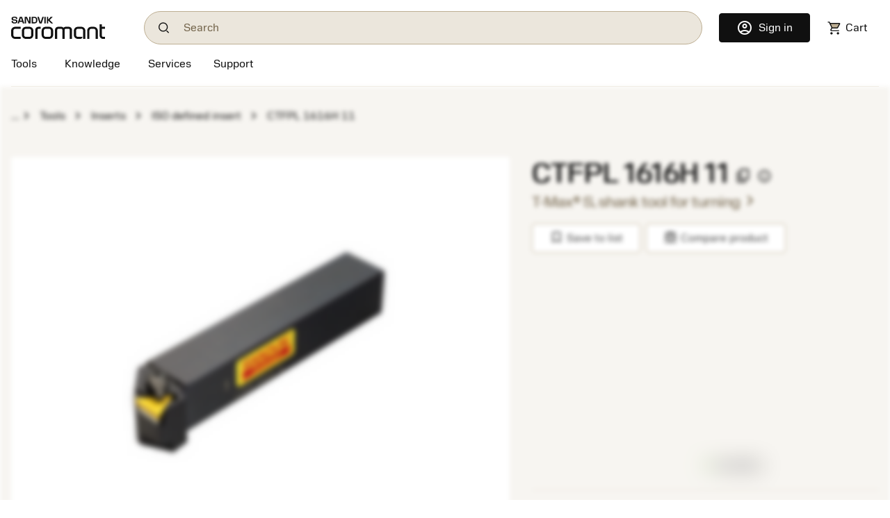

--- FILE ---
content_type: text/html
request_url: https://www.sandvik.coromant.cn/en-us/product-details?c=CTFPL%201616H%2011&m=5726278
body_size: 31571
content:
<!doctype html>
<html>

<head>
  <meta charset="utf-8">
  <meta name="viewport" content="width=device-width, initial-scale=1.0"/>
  <meta name="CSP_NONCE" content="7voD5SDOo0-9NvNPmGyXOqJd7PtumvqQ"/>
  <base href="/">
  <title>Sandvik Coromant</title>

  
  
  
  
  
  <script nonce='7voD5SDOo0-9NvNPmGyXOqJd7PtumvqQ'>var $appVersion=354507;</script>

  <link rel="preload" href="/fonts/SandvikSansText-Regular.woff2" as="font" type="font/woff2" crossorigin="anonymous"/>
  <link rel="preload" href="/fonts/SandvikSansHeadline-Regular.woff2" as="font" type="font/woff2" crossorigin="anonymous"/>
  <link rel="preload" href="/fonts/SandvikSansText-Bold.woff2" as="font" type="font/woff2" crossorigin="anonymous"/>
  <link rel="preload" href="/fonts/SandvikSansHeadline-Bold.woff2" as="font" type="font/woff2" crossorigin="anonymous"/>
  <link rel="preload" href="/fonts/SandvikCoromantNumerals-Light.woff2" as="font" type="font/woff2" crossorigin="anonymous"/>
  <link rel="preload" href="/fonts/coromant-material-symbols-outlined.woff2" as="font" type="font/woff2" crossorigin="anonymous"/>

  <meta name='referrer' content='strict-origin-when-cross-origin' /><script>var _hmt=_hmt||[];</script><script async defer src='https://hm.baidu.com/hm.js?f5927ea943eef4473fcaab062622ce20' data-ot-ignore></script>
  
  <meta name='google-site-verification' content='xkm0rgCpRInfwaZGC2vp_ueo1C6SLcGMZyBH3_7xfrs'>
  <meta name='baidu-site-verification' content='codeva-SgGeVVnGSA'>

  <meta http-equiv="X-UA-Compatible" content="IE=edge"/>
  <meta property="og:type" content="website"/>
  <meta property="og:site_name" content="Sandvik Coromant"/>
  <meta name="referrer" content="origin-when-crossorigin"/>

  <link rel="icon" href="/images/favicon.ico" sizes="48x48">
  <link rel="icon" href="/images/favicon.svg" sizes="any" type="image/svg+xml">
  <link rel="apple-touch-icon" href="/images/apple-touch-icon.png"/>
  <link rel="apple-touch-icon" href="/images/apple-touch-icon-57x57.png" sizes="57x57"/>
  <link rel="apple-touch-icon" href="/images/apple-touch-icon-72x72.png" sizes="72x72"/>
  <link rel="apple-touch-icon" href="/images/apple-touch-icon-114x114.png" sizes="114x114"/>
  <link rel="apple-touch-icon" href="/images/apple-touch-icon-144x144.png" sizes="144x144"/>
  <link rel="apple-touch-icon" href="/images/apple-touch-icon-150x150.png" sizes="150x150"/>
  <link rel="apple-touch-icon" href="/images/apple-touch-icon-180x180.png" sizes="180x180"/>

  
  <script nonce='7voD5SDOo0-9NvNPmGyXOqJd7PtumvqQ'>window.kameleoonQueue = window.kameleoonQueue || [];</script><script nonce='7voD5SDOo0-9NvNPmGyXOqJd7PtumvqQ' src='//khvj4m9xsa.kameleoon.eu/engine.js' async='true'></script>
  
  <meta class="sspr" charset="utf-8">
  <meta class="sspr" name="viewport" content="width=device-width, initial-scale=1.0">
  <meta class="sspr" name="CSP_NONCE" content="Nc8adUQWGkzoccHBLh21My8-XyQBLYpo">
  <base class="sspr" href="/">
  <title class="sspr">CTFPL 1616H 11</title>

  
  
  
  
  
  

  <link class="sspr" rel="preload" href="/fonts/SandvikSansText-Regular.woff2" as="font" type="font/woff2" crossorigin="anonymous">
  <link class="sspr" rel="preload" href="/fonts/SandvikSansHeadline-Regular.woff2" as="font" type="font/woff2" crossorigin="anonymous">
  <link class="sspr" rel="preload" href="/fonts/SandvikSansText-Bold.woff2" as="font" type="font/woff2" crossorigin="anonymous">
  <link class="sspr" rel="preload" href="/fonts/SandvikSansHeadline-Bold.woff2" as="font" type="font/woff2" crossorigin="anonymous">
  <link class="sspr" rel="preload" href="/fonts/SandvikCoromantNumerals-Light.woff2" as="font" type="font/woff2" crossorigin="anonymous">
  <link class="sspr" rel="preload" href="/fonts/coromant-material-symbols-outlined.woff2" as="font" type="font/woff2" crossorigin="anonymous">

  
  
  <meta class="sspr" name="google-site-verification" content="xkm0rgCpRInfwaZGC2vp_ueo1C6SLcGMZyBH3_7xfrs">
  <meta class="sspr" name="baidu-site-verification" content="codeva-SgGeVVnGSA">

  <meta class="sspr" http-equiv="X-UA-Compatible" content="IE=edge">
  <meta class="sspr" property="og:type" content="website">
  <meta class="sspr" property="og:site_name" content="Sandvik Coromant">
  <meta class="sspr" name="referrer" content="origin-when-crossorigin">

  <link class="sspr" rel="icon" href="/images/favicon.ico" sizes="48x48">
  <link class="sspr" rel="icon" href="/images/favicon.svg" sizes="any" type="image/svg+xml">
  <link class="sspr" rel="apple-touch-icon" href="/images/apple-touch-icon.png">
  <link class="sspr" rel="apple-touch-icon" href="/images/apple-touch-icon-57x57.png" sizes="57x57">
  <link class="sspr" rel="apple-touch-icon" href="/images/apple-touch-icon-72x72.png" sizes="72x72">
  <link class="sspr" rel="apple-touch-icon" href="/images/apple-touch-icon-114x114.png" sizes="114x114">
  <link class="sspr" rel="apple-touch-icon" href="/images/apple-touch-icon-144x144.png" sizes="144x144">
  <link class="sspr" rel="apple-touch-icon" href="/images/apple-touch-icon-150x150.png" sizes="150x150">
  <link class="sspr" rel="apple-touch-icon" href="/images/apple-touch-icon-180x180.png" sizes="180x180">

  
  
  
<link class="sspr" rel="stylesheet" href="fonts-4ZVIZS6Z.css"><link class="sspr" rel="stylesheet" href="coromant_v5-TR3KJB75.css"><style class="sspr" nonce="Nc8adUQWGkzoccHBLh21My8-XyQBLYpo" type="text/css"></style><style class="sspr" nonce="Nc8adUQWGkzoccHBLh21My8-XyQBLYpo">@media screen{.app-layout{display:flex;flex-direction:column;height:100vh}.app-layout .page-container{flex:1;overflow:hidden}.bg-white{background-color:#fff}.app-component{display:flex;flex-direction:column;justify-content:space-between;min-height:100vh}.app-component.first-page-load{min-height:200vh}}.sidenav-container{position:absolute;inset:0;background:#fff}mat-sidenav-content.mat-drawer-content{display:unset!important}.mat-drawer.mat-sidenav{width:20rem;transition-property:all;transition-duration:.5s;transition-timing-function:cubic-bezier(0,1,.5,1)}.mat-drawer.mat-sidenav.expanded{width:40rem;transition-property:all;transition-duration:.5s;transition-timing-function:cubic-bezier(0,1,.5,1)}@media screen and (max-width: 640px){.mat-drawer.mat-sidenav.expanded{right:0;transition-property:all;transition-duration:.5s;transition-timing-function:cubic-bezier(0,1,.5,1)}}.mat-drawer-inner-container{overflow:hidden}.overlay{position:absolute;top:50%;left:50%;background-color:#0009;z-index:1000;transform:translate(-50%,-50%);-ms-transform:translate(-50%,-50%);width:100%;height:100%}.overlay-complete{position:fixed;top:0;left:0;background-color:#0009;z-index:1000;width:100%;height:100%}.snowflake-area{position:relative;width:100%;height:100%}.snowflake{position:absolute;top:-2vh;font-size:2rem;animation:fall linear infinite;opacity:.8}.snowflake{position:absolute;font-size:9px}.snowflake._md{font-size:13px}.snowflake._lg{font-size:17px}.snowflake._coro{height:18pc;width:18px}.snowflake._1{left:61vw;filter:blur(1px);animation:3.4s flickr -1.1s infinite,29.2s fall -13.2s 5}.snowflake._2{left:66vw;filter:blur(0px);animation:2.3s flickr -1.3s infinite,19s fall -11.8s 5}.snowflake._3{left:87vw;filter:blur(0px);animation:2.9s flickr -1.3s infinite,17.8s fall -7.4s 5}.snowflake._4{left:28vw;filter:blur(0px);animation:3.3s flickr -.8s infinite,18.4s fall -7.2s 5}.snowflake._5{left:73vw;filter:blur(0px);animation:3.6s flickr -1.4s infinite,27.6s fall -10.4s 5}.snowflake._6{left:91vw;filter:blur(0px);animation:3.5s flickr -.4s infinite,12.2s fall -14.6s 5}.snowflake._7{left:43vw;filter:blur(0px);animation:4s flickr -.7s infinite,13.4s fall -11.6s 5}.snowflake._8{left:3vw;filter:blur(0px);animation:2.7s flickr -1.2s infinite,25s fall -1.6s 5}.snowflake._9{left:73vw;filter:blur(1px);animation:3.4s flickr -.4s infinite,25s fall -1s 5}.snowflake._10{left:73vw;filter:blur(0px);animation:2.1s flickr -1.5s infinite,10.4s fall -2s 5}.snowflake._11{left:22vw;filter:blur(1px);animation:2.5s flickr -1.7s infinite,20.8s fall -14.6s 5}.snowflake._12{left:89vw;filter:blur(0px);animation:2.2s flickr -1s infinite,21s fall -11.2s 5}.snowflake._13{left:73vw;filter:blur(1px);animation:2.1s flickr -.1s infinite,18.4s fall -6.4s 5}.snowflake._14{left:96vw;filter:blur(0px);animation:2.2s flickr -1.8s infinite,22.2s fall -5.2s 5}.snowflake._15{left:95vw;filter:blur(1px);animation:3.1s flickr -.5s infinite,17.6s fall -20s 5}.snowflake._16{left:66vw;filter:blur(0px);animation:2.2s flickr -1.1s infinite,27s fall -7.2s 5}.snowflake._17{left:49vw;filter:blur(1px);animation:2.4s flickr -.9s infinite,25.6s fall -18s 5}.snowflake._18{left:36vw;filter:blur(0px);animation:3.1s flickr -.5s infinite,28.2s fall -10.4s 5}.snowflake._19{left:49vw;filter:blur(1px);animation:3.9s flickr -1.5s infinite,23s fall -7.6s 5}.snowflake._20{left:60vw;filter:blur(1px);animation:3.4s flickr -.7s infinite,14.6s fall -5.2s 5}.snowflake._21{left:15vw;filter:blur(1px);animation:3.3s flickr -1s infinite,26.2s fall -2.8s 5}.snowflake._22{left:3vw;filter:blur(1px);animation:3s flickr -1.6s infinite,28.2s fall -8.2s 5}.snowflake._23{left:25vw;filter:blur(0px);animation:2.2s flickr -.4s infinite,13.2s fall -10s 5}.snowflake._24{left:73vw;filter:blur(0px);animation:3s flickr -1.1s infinite,22s fall -15.4s 5}.snowflake._25{left:13vw;filter:blur(0px);animation:3.1s flickr -1.5s infinite,10.6s fall -6.8s 5}.snowflake._26{left:91vw;filter:blur(0px);animation:2.9s flickr -.8s infinite,25.2s fall -6.6s 5}.snowflake._27{left:71vw;filter:blur(1px);animation:3.5s flickr -.3s infinite,14.2s fall -11.8s 5}.snowflake._28{left:49vw;filter:blur(1px);animation:3.6s flickr -1.1s infinite,15.8s fall -19.2s 5}.snowflake._29{left:14vw;filter:blur(1px);animation:3.6s flickr -.3s infinite,11.4s fall -11.8s 5}.snowflake._30{left:63vw;filter:blur(0px);animation:3.5s flickr -1.2s infinite,24.2s fall -15.8s 5}.snowflake._31{left:9vw;filter:blur(0px);animation:3.5s flickr -.6s infinite,17.4s fall -9.2s 5}.snowflake._32{left:64vw;filter:blur(0px);animation:3.3s flickr -.3s infinite,14s fall -6.8s 5}.snowflake._33{left:52vw;filter:blur(0px);animation:2.3s flickr -.5s infinite,20.6s fall -7.4s 5}.snowflake._34{left:3vw;filter:blur(0px);animation:3.1s flickr -.3s infinite,25.8s fall -7.6s 5}.snowflake._35{left:12vw;filter:blur(1px);animation:3.7s flickr -1.3s infinite,14s fall -9.6s 5}.snowflake._36{left:41vw;filter:blur(1px);animation:3.4s flickr -2s infinite,21.8s fall -16s 5}.snowflake._37{left:87vw;filter:blur(0px);animation:4s flickr -1.8s infinite,11.8s fall -8s 5}.snowflake._38{left:91vw;filter:blur(0px);animation:3.8s flickr -.2s infinite,11.4s fall -1s 5}.snowflake._39{left:40vw;filter:blur(1px);animation:2.7s flickr -.3s infinite,23s fall -5.6s 5}.snowflake._40{left:10vw;filter:blur(0px);animation:2.7s flickr -1.2s infinite,24s fall -18.4s 5}.snowflake._41{left:17vw;filter:blur(0px);animation:2.9s flickr -1s infinite,18.8s fall -1.6s 5}.snowflake._42{left:79vw;filter:blur(0px);animation:3.9s flickr -1.4s infinite,16s fall -16.6s 5}.snowflake._43{left:17vw;filter:blur(1px);animation:3.3s flickr -.3s infinite,13.6s fall -12.6s 5}.snowflake._44{left:89vw;filter:blur(1px);animation:3.9s flickr -1.9s infinite,23.2s fall -7s 5}.snowflake._45{left:79vw;filter:blur(0px);animation:3.2s flickr -1s infinite,21.2s fall -13s 5}.snowflake._46{left:73vw;filter:blur(1px);animation:2.7s flickr -1.2s infinite,15.8s fall -8.4s 5}.snowflake._47{left:12vw;filter:blur(1px);animation:3.6s flickr -1.7s infinite,20.8s fall -2.8s 5}.snowflake._48{left:61vw;filter:blur(0px);animation:2.5s flickr -1.1s infinite,16s fall -11.2s 5}.snowflake._49{left:79vw;filter:blur(1px);animation:2.2s flickr -1.4s infinite,14s fall -12.8s 5}.snowflake._50{left:61vw;filter:blur(0px);animation:3.7s flickr -.8s infinite,12.8s fall -2.6s 5}.snowflake._51{left:43vw;filter:blur(1px);animation:2.2s flickr -.7s infinite,24s fall -2.2s 5}.snowflake._52{left:82vw;filter:blur(0px);animation:2.8s flickr -.9s infinite,16.8s fall -10s 5}.snowflake._53{left:10vw;filter:blur(0px);animation:2.4s flickr -1.6s infinite,10.2s fall -7s 5}.snowflake._54{left:73vw;filter:blur(1px);animation:3.6s flickr -1.2s infinite,20.4s fall -5.2s 5}.snowflake._55{left:94vw;filter:blur(1px);animation:2.3s flickr -.6s infinite,19.2s fall -15s 5}.snowflake._56{left:35vw;filter:blur(1px);animation:3.5s flickr -1.4s infinite,20.6s fall -2s 5}.snowflake._57{left:27vw;filter:blur(1px);animation:3.1s flickr -1.3s infinite,18s fall -3.6s 5}.snowflake._58{left:35vw;filter:blur(0px);animation:3.7s flickr -1.3s infinite,28.6s fall -8s 5}.snowflake._59{left:65vw;filter:blur(1px);animation:2.6s flickr -1.7s infinite,23.4s fall -.2s 5}.snowflake._60{left:8vw;filter:blur(1px);animation:2.4s flickr -1.7s infinite,24s fall -5.6s 5}.snowflake._61{left:4vw;filter:blur(1px);animation:3.9s flickr -.7s infinite,26.6s fall -19.4s 5}.snowflake._62{left:74vw;filter:blur(1px);animation:2.3s flickr -.8s infinite,14s fall -9.6s 5}.snowflake._63{left:45vw;filter:blur(1px);animation:2.8s flickr -.3s infinite,27.4s fall -6s 5}.snowflake._64{left:36vw;filter:blur(1px);animation:2.8s flickr -1.2s infinite,25s fall -11.2s 5}.snowflake._65{left:35vw;filter:blur(1px);animation:2.4s flickr -.3s infinite,28.4s fall -15.4s 5}.snowflake._66{left:37vw;filter:blur(0px);animation:2.2s flickr -1.6s infinite,29s fall -7.2s 5}.snowflake._67{left:89vw;filter:blur(0px);animation:2.9s flickr -.1s infinite,17.6s fall -15.4s 5}.snowflake._68{left:38vw;filter:blur(1px);animation:3.7s flickr -.9s infinite,27.2s fall -6.6s 5}.snowflake._69{left:42vw;filter:blur(1px);animation:3.3s flickr -.7s infinite,29.6s fall -14.2s 5}.snowflake._70{left:84vw;filter:blur(1px);animation:2.7s flickr -.5s infinite,26s fall -4s 5}.snowflake._71{left:86vw;filter:blur(1px);animation:2.3s flickr -1s infinite,22.6s fall -10.8s 5}.snowflake._72{left:48vw;filter:blur(0px);animation:3.8s flickr -1.2s infinite,17.2s fall -13s 5}.snowflake._73{left:14vw;filter:blur(0px);animation:3.6s flickr -.8s infinite,27s fall -17.2s 5}.snowflake._74{left:80vw;filter:blur(1px);animation:3.3s flickr -1s infinite,14.2s fall -6.4s 5}.snowflake._75{left:37vw;filter:blur(0px);animation:3.8s flickr -1.5s infinite,14.4s fall -13.8s 5}.snowflake._76{left:36vw;filter:blur(1px);animation:3.2s flickr -2s infinite,24.4s fall -15s 5}.snowflake._77{left:29vw;filter:blur(1px);animation:3s flickr -1.2s infinite,26s fall -16s 5}.snowflake._78{left:75vw;filter:blur(1px);animation:2.2s flickr -.5s infinite,20.2s fall -18.6s 5}.snowflake._79{left:44vw;filter:blur(1px);animation:3.2s flickr -.5s infinite,14s fall -13.8s 5}.snowflake._80{left:48vw;filter:blur(1px);animation:3.2s flickr -.3s infinite,19.8s fall -5.2s 5}.snowflake._81{left:24vw;filter:blur(1px);animation:2.7s flickr -.8s infinite,22.2s fall -5.4s 5}.snowflake._82{left:78vw;filter:blur(0px);animation:3.7s flickr -.2s infinite,23s fall -7s 5}.snowflake._83{left:93vw;filter:blur(1px);animation:2.8s flickr -.3s infinite,18.6s fall -9.4s 5}.snowflake._84{left:59vw;filter:blur(0px);animation:3.9s flickr -.4s infinite,19s fall -4.8s 5}.snowflake._85{left:95vw;filter:blur(0px);animation:3.1s flickr -2s infinite,24.6s fall -12.4s 5}.snowflake._86{left:90vw;filter:blur(1px);animation:2.5s flickr -.3s infinite,21.6s fall -15s 5}.snowflake._87{left:9vw;filter:blur(0px);animation:2.3s flickr -1s infinite,22.8s fall -17.6s 5}.snowflake._88{left:13vw;filter:blur(0px);animation:2.1s flickr -1s infinite,23.4s fall -10.8s 5}.snowflake._89{left:70vw;filter:blur(1px);animation:3.7s flickr -1.8s infinite,22.2s fall -6.6s 5}.snowflake._90{left:45vw;filter:blur(1px);animation:2.5s flickr -1.8s infinite,17s fall -5.2s 5}.snowflake._91{left:23vw;filter:blur(0px);animation:2.2s flickr -.2s infinite,16.8s fall -17s 5}.snowflake._92{left:60vw;filter:blur(1px);animation:2.6s flickr -1.1s infinite,14.2s fall -4.4s 5}.snowflake._93{left:14vw;filter:blur(0px);animation:3.6s flickr -.2s infinite,21s fall -12.6s 5}.snowflake._94{left:62vw;filter:blur(1px);animation:2.5s flickr -.6s infinite,12.6s fall -12s 5}.snowflake._95{left:32vw;filter:blur(0px);animation:3.9s flickr -1.8s infinite,20s fall -5.6s 5}.snowflake._96{left:74vw;filter:blur(1px);animation:3s flickr -.4s infinite,17.4s fall -8s 5}.snowflake._97{left:24vw;filter:blur(1px);animation:3.7s flickr -.8s infinite,24.4s fall -8s 5}.snowflake._98{left:24vw;filter:blur(0px);animation:2.6s flickr -1.4s infinite,26.2s fall -7.2s 5}.snowflake._99{left:48vw;filter:blur(0px);animation:3s flickr -1.6s infinite,28.2s fall -3.6s 5}.snowflake._100{left:45vw;filter:blur(0px);animation:3.9s flickr -1.4s infinite,17.4s fall -16.6s 5}.snowflake._101{left:31vw;filter:blur(0px);animation:3.2s flickr -2s infinite,19s fall -16s 5}.snowflake._102{left:95vw;filter:blur(0px);animation:2.5s flickr -.7s infinite,21.4s fall -12.8s 5}.snowflake._103{left:29vw;filter:blur(0px);animation:3s flickr -1.4s infinite,13.4s fall -16.4s 5}.snowflake._104{left:38vw;filter:blur(0px);animation:3.3s flickr -.3s infinite,24.2s fall -16s 5}.snowflake._105{left:77vw;filter:blur(0px);animation:3s flickr -1.7s infinite,10.6s fall -11.4s 5}.snowflake._106{left:58vw;filter:blur(0px);animation:3.7s flickr -1.3s infinite,30s fall -10.4s 5}.snowflake._107{left:6vw;filter:blur(0px);animation:4s flickr -1.7s infinite,23.4s fall -4.4s 5}.snowflake._108{left:17vw;filter:blur(0px);animation:2.1s flickr -1.4s infinite,18.4s fall -6s 5}.snowflake._109{left:59vw;filter:blur(1px);animation:2.8s flickr -.1s infinite,13.4s fall -10.2s 5}.snowflake._110{left:20vw;filter:blur(1px);animation:2.2s flickr -1.6s infinite,23.6s fall -2.4s 5}.snowflake._111{left:20vw;filter:blur(0px);animation:3.6s flickr -1.5s infinite,22s fall -16.6s 5}.snowflake._112{left:52vw;filter:blur(1px);animation:2.2s flickr -1.3s infinite,20.4s fall -3.2s 5}.snowflake._113{left:69vw;filter:blur(0px);animation:2.7s flickr -1.7s infinite,29.8s fall -5.2s 5}.snowflake._114{left:50vw;filter:blur(0px);animation:2.2s flickr -1.3s infinite,12.2s fall -5.6s 5}.snowflake._115{left:80vw;filter:blur(1px);animation:3.1s flickr -.3s infinite,15.4s fall -20s 5}.snowflake._116{left:59vw;filter:blur(0px);animation:3.3s flickr -.1s infinite,15.8s fall -4.8s 5}.snowflake._117{left:45vw;filter:blur(0px);animation:3.1s flickr -.2s infinite,29.2s fall -6.4s 5}.snowflake._118{left:96vw;filter:blur(1px);animation:3.3s flickr -1.3s infinite,22.8s fall -15.8s 5}.snowflake._119{left:83vw;filter:blur(0px);animation:2.4s flickr -.5s infinite,10.8s fall -10.8s 5}.snowflake._120{left:25vw;filter:blur(0px);animation:3s flickr -1.9s infinite,16.8s fall -1.4s 5}.snowflake._121{left:20vw;filter:blur(1px);animation:3.5s flickr -1.9s infinite,28.8s fall -9.4s 5}.snowflake._122{left:32vw;filter:blur(1px);animation:3.7s flickr -.6s infinite,23.6s fall -17.2s 5}.snowflake._123{left:60vw;filter:blur(0px);animation:3.6s flickr -1.6s infinite,11.6s fall -10.4s 5}.snowflake._124{left:19vw;filter:blur(1px);animation:3.1s flickr -1s infinite,27.8s fall -20s 5}.snowflake._125{left:51vw;filter:blur(0px);animation:2.9s flickr -.4s infinite,21.2s fall -1.2s 5}.snowflake._126{left:26vw;filter:blur(0px);animation:3s flickr -1.2s infinite,10.2s fall -18.2s 5}.snowflake._127{left:59vw;filter:blur(0px);animation:2.5s flickr -.8s infinite,21.2s fall -9.6s 5}.snowflake._128{left:94vw;filter:blur(1px);animation:3.3s flickr -.5s infinite,23.8s fall -14.6s 5}.snowflake._129{left:61vw;filter:blur(1px);animation:2.7s flickr -1.6s infinite,22.8s fall -4s 5}.snowflake._130{left:52vw;filter:blur(0px);animation:2.7s flickr -.9s infinite,23.8s fall -10.6s 5}.snowflake._131{left:76vw;filter:blur(1px);animation:2.6s flickr -1s infinite,28s fall -16.6s 5}.snowflake._132{left:31vw;filter:blur(0px);animation:2.8s flickr -1.4s infinite,13.2s fall -12.8s 5}.snowflake._133{left:15vw;filter:blur(1px);animation:2.9s flickr -2s infinite,24.4s fall -15.4s 5}.snowflake._134{left:18vw;filter:blur(0px);animation:2.4s flickr -.2s infinite,29.4s fall -9s 5}.snowflake._135{left:19vw;filter:blur(1px);animation:3.4s flickr -1.7s infinite,23.4s fall -7s 5}.snowflake._136{left:25vw;filter:blur(1px);animation:2.8s flickr -1.7s infinite,11.6s fall -3.4s 5}.snowflake._137{left:88vw;filter:blur(1px);animation:2.5s flickr -1.2s infinite,19s fall -.6s 5}.snowflake._138{left:74vw;filter:blur(0px);animation:3.7s flickr -.2s infinite,15.4s fall -19s 5}.snowflake._139{left:79vw;filter:blur(0px);animation:3.5s flickr -1.9s infinite,14.8s fall -2s 5}.snowflake._140{left:35vw;filter:blur(1px);animation:2.7s flickr -.1s infinite,18.6s fall -11.4s 5}.snowflake._141{left:95vw;filter:blur(0px);animation:3.6s flickr -1.7s infinite,12.6s fall -12s 5}.snowflake._142{left:56vw;filter:blur(0px);animation:2.5s flickr -1.6s infinite,24s fall -3s 5}.snowflake._143{left:10vw;filter:blur(1px);animation:2.6s flickr -.4s infinite,10.2s fall -4s 5}.snowflake._144{left:12vw;filter:blur(1px);animation:2.4s flickr -1.9s infinite,13.6s fall -4.8s 5}.snowflake._145{left:20vw;filter:blur(0px);animation:3.2s flickr -.9s infinite,24.2s fall -9.4s 5}.snowflake._146{left:78vw;filter:blur(1px);animation:3.6s flickr -1.4s infinite,12.6s fall -18.6s 5}.snowflake._147{left:48vw;filter:blur(0px);animation:3.3s flickr -1.1s infinite,29s fall -9.8s 5}.snowflake._148{left:93vw;filter:blur(0px);animation:2.3s flickr -.8s infinite,11.2s fall -3s 5}.snowflake._149{left:72vw;filter:blur(1px);animation:3.1s flickr -.5s infinite,19s fall -12.6s 5}.snowflake._150{left:44vw;filter:blur(1px);animation:3.9s flickr -.1s infinite,19.4s fall -6s 5}.snowflake._151{left:59vw;filter:blur(0px);animation:4s flickr -.8s infinite,12.4s fall -1.6s 5}.snowflake._152{left:27vw;filter:blur(0px);animation:3.1s flickr -.6s infinite,25.4s fall -16s 5}.snowflake._153{left:7vw;filter:blur(0px);animation:3.1s flickr -.7s infinite,25.6s fall -.4s 5}.snowflake._154{left:93vw;filter:blur(0px);animation:3.9s flickr -1.7s infinite,20s fall -17.6s 5}.snowflake._155{left:14vw;filter:blur(1px);animation:2.1s flickr -2s infinite,29.4s fall -4s 5}.snowflake._156{left:48vw;filter:blur(1px);animation:3.8s flickr -.3s infinite,26.6s fall -5.4s 5}.snowflake._157{left:55vw;filter:blur(1px);animation:2.3s flickr -1.2s infinite,28.2s fall -7.4s 5}.snowflake._158{left:77vw;filter:blur(0px);animation:2.1s flickr -.3s infinite,23.4s fall -2s 5}.snowflake._159{left:63vw;filter:blur(0px);animation:3.4s flickr -1.5s infinite,27.4s fall -17.2s 5}.snowflake._160{left:53vw;filter:blur(1px);animation:2.6s flickr -.4s infinite,19.4s fall -2.2s 5}.snowflake._161{left:11vw;filter:blur(0px);animation:3.4s flickr -.4s infinite,15.6s fall -17.8s 5}.snowflake._162{left:28vw;filter:blur(1px);animation:3.4s flickr -2s infinite,29.6s fall -3s 5}.snowflake._163{left:63vw;filter:blur(1px);animation:3.5s flickr -.2s infinite,22.6s fall -14.2s 5}.snowflake._164{left:89vw;filter:blur(1px);animation:2.3s flickr -.5s infinite,23.8s fall -12.4s 5}.snowflake._165{left:71vw;filter:blur(1px);animation:4s flickr -.8s infinite,28.2s fall -16.8s 5}.snowflake._166{left:21vw;filter:blur(0px);animation:2.2s flickr -1.3s infinite,22.6s fall -9.6s 5}.snowflake._167{left:45vw;filter:blur(1px);animation:2.6s flickr -1.2s infinite,14.6s fall -11.6s 5}.snowflake._168{left:22vw;filter:blur(1px);animation:2.2s flickr -.3s infinite,17s fall -2.2s 5}.snowflake._169{left:65vw;filter:blur(1px);animation:3.4s flickr -1.8s infinite,23.2s fall -14.2s 5}.snowflake._170{left:65vw;filter:blur(0px);animation:3.4s flickr -.4s infinite,12.4s fall -11.4s 5}.snowflake._171{left:11vw;filter:blur(0px);animation:2.7s flickr -1.7s infinite,12.4s fall -4.4s 5}.snowflake._172{left:37vw;filter:blur(0px);animation:4s flickr -.2s infinite,10.6s fall -2s 5}.snowflake._173{left:84vw;filter:blur(0px);animation:2.1s flickr -1s infinite,24.2s fall -9.4s 5}.snowflake._174{left:19vw;filter:blur(1px);animation:3.2s flickr -1.9s infinite,18s fall -13.2s 5}.snowflake._175{left:40vw;filter:blur(1px);animation:3.3s flickr -1.3s infinite,13.8s fall -8.8s 5}.snowflake._176{left:31vw;filter:blur(0px);animation:3.9s flickr -1.6s infinite,22.8s fall -4.8s 5}.snowflake._177{left:6vw;filter:blur(1px);animation:3.3s flickr -.4s infinite,17.8s fall -.8s 5}.snowflake._178{left:72vw;filter:blur(0px);animation:3.8s flickr -1.1s infinite,17.6s fall -18.8s 5}.snowflake._179{left:57vw;filter:blur(0px);animation:3.4s flickr -1.4s infinite,17.8s fall -18.2s 5}.snowflake._180{left:90vw;filter:blur(0px);animation:2.8s flickr -1.9s infinite,12.8s fall -7.2s 5}.snowflake._181{left:16vw;filter:blur(0px);animation:3.8s flickr -1.8s infinite,20.6s fall -3s 5}.snowflake._182{left:26vw;filter:blur(0px);animation:3.9s flickr -.9s infinite,18.2s fall -.6s 5}.snowflake._183{left:65vw;filter:blur(0px);animation:2.7s flickr -1s infinite,29.2s fall -19s 5}.snowflake._184{left:55vw;filter:blur(1px);animation:3.8s flickr -.7s infinite,19s fall -12.4s 5}.snowflake._185{left:83vw;filter:blur(0px);animation:3.3s flickr -1.5s infinite,20.8s fall -6s 5}.snowflake._186{left:67vw;filter:blur(1px);animation:2.9s flickr -1.7s infinite,21.8s fall -6.4s 5}.snowflake._187{left:46vw;filter:blur(0px);animation:2.4s flickr -1.2s infinite,12.6s fall -17.4s 5}.snowflake._188{left:68vw;filter:blur(0px);animation:3.9s flickr -1.9s infinite,11.4s fall -14.2s 5}.snowflake._189{left:53vw;filter:blur(0px);animation:2.9s flickr -.9s infinite,20.2s fall -3.6s 5}.snowflake._190{left:28vw;filter:blur(0px);animation:2.6s flickr -1.2s infinite,27.8s fall -8.4s 5}.snowflake._191{left:23vw;filter:blur(1px);animation:2.7s flickr -1.8s infinite,26.2s fall -7.8s 5}.snowflake._192{left:31vw;filter:blur(0px);animation:3.6s flickr -.8s infinite,12.8s fall -17.6s 5}.snowflake._193{left:52vw;filter:blur(1px);animation:2.9s flickr -1.3s infinite,14s fall -3.6s 5}.snowflake._194{left:10vw;filter:blur(0px);animation:2.7s flickr -1.8s infinite,19.4s fall -5.4s 5}.snowflake._195{left:84vw;filter:blur(1px);animation:3.7s flickr -1.4s infinite,29.6s fall -7.8s 5}.snowflake._196{left:77vw;filter:blur(0px);animation:3.6s flickr -1s infinite,16.2s fall -6.4s 5}.snowflake._197{left:22vw;filter:blur(0px);animation:2.6s flickr -1.3s infinite,26s fall -16.2s 5}.snowflake._198{left:51vw;filter:blur(0px);animation:3.4s flickr -.6s infinite,25.2s fall -15.6s 5}.snowflake._199{left:49vw;filter:blur(1px);animation:2.4s flickr -.6s infinite,15s fall -14.6s 5}.snowflake._200{left:69vw;filter:blur(1px);animation:2.7s flickr -1.5s infinite,18.4s fall -15.2s 5}.snowflake._201{left:80vw;filter:blur(1px);animation:2.4s flickr -1.8s infinite,26.2s fall -14.8s 5}.snowflake._202{left:87vw;filter:blur(1px);animation:3.1s flickr -.6s infinite,23.4s fall -13s 5}.snowflake._203{left:62vw;filter:blur(0px);animation:2.2s flickr -.5s infinite,29.4s fall -3.8s 5}.snowflake._204{left:78vw;filter:blur(1px);animation:3.7s flickr -1.7s infinite,26.6s fall -13.8s 5}.snowflake._205{left:11vw;filter:blur(1px);animation:2.8s flickr -1.6s infinite,24.8s fall -15.2s 5}.snowflake._206{left:53vw;filter:blur(0px);animation:2.6s flickr -.2s infinite,12.2s fall -18.2s 5}.snowflake._207{left:76vw;filter:blur(1px);animation:3.1s flickr -1.1s infinite,11.6s fall -3s 5}.snowflake._208{left:75vw;filter:blur(0px);animation:3.6s flickr -.9s infinite,27.6s fall -5.4s 5}.snowflake._209{left:69vw;filter:blur(1px);animation:3.6s flickr -1s infinite,19s fall -7.8s 5}.snowflake._210{left:80vw;filter:blur(0px);animation:3s flickr -.2s infinite,18.8s fall -2.2s 5}.snowflake._211{left:81vw;filter:blur(0px);animation:3.8s flickr -.6s infinite,17.4s fall -3.4s 5}.snowflake._212{left:78vw;filter:blur(1px);animation:2.1s flickr -1.1s infinite,27.2s fall -15s 5}.snowflake._213{left:59vw;filter:blur(0px);animation:3.9s flickr -.3s infinite,22s fall -3.8s 5}.snowflake._214{left:18vw;filter:blur(1px);animation:3.6s flickr -.6s infinite,19.2s fall -3.2s 5}.snowflake._215{left:39vw;filter:blur(0px);animation:3.4s flickr -.1s infinite,21.6s fall -17.6s 5}.snowflake._216{left:41vw;filter:blur(0px);animation:2.9s flickr -.4s infinite,15.2s fall -18.2s 5}.snowflake._217{left:62vw;filter:blur(0px);animation:2.8s flickr -1.1s infinite,28.2s fall -5.2s 5}.snowflake._218{left:84vw;filter:blur(0px);animation:2.4s flickr -1.9s infinite,14s fall -6.4s 5}.snowflake._219{left:58vw;filter:blur(1px);animation:2.4s flickr -.2s infinite,22s fall -16.8s 5}.snowflake._220{left:91vw;filter:blur(1px);animation:3.7s flickr -1s infinite,28.8s fall -3.2s 5}.snowflake._221{left:58vw;filter:blur(0px);animation:2.5s flickr -1s infinite,26s fall -16s 5}.snowflake._222{left:82vw;filter:blur(1px);animation:2.1s flickr -.4s infinite,27.8s fall -9.8s 5}.snowflake._223{left:54vw;filter:blur(0px);animation:2.6s flickr -.3s infinite,11.2s fall -14.4s 5}.snowflake._224{left:96vw;filter:blur(1px);animation:2.8s flickr -.7s infinite,19.2s fall -6.4s 5}.snowflake._225{left:4vw;filter:blur(1px);animation:2.4s flickr -1.3s infinite,27.2s fall -5.8s 5}.snowflake._226{left:28vw;filter:blur(1px);animation:2.8s flickr -.2s infinite,15.2s fall -5.6s 5}.snowflake._227{left:66vw;filter:blur(1px);animation:2.2s flickr -.9s infinite,20s fall -17.8s 5}.snowflake._228{left:88vw;filter:blur(1px);animation:2.4s flickr -.2s infinite,18.2s fall -4.8s 5}.snowflake._229{left:5vw;filter:blur(0px);animation:3.4s flickr -.9s infinite,25.6s fall -14.2s 5}.snowflake._230{left:59vw;filter:blur(0px);animation:3s flickr -1.9s infinite,22s fall -8.8s 5}.snowflake._231{left:88vw;filter:blur(1px);animation:3.7s flickr -.9s infinite,12.2s fall -17s 5}.snowflake._232{left:71vw;filter:blur(1px);animation:3.1s flickr -.4s infinite,12.4s fall -16s 5}.snowflake._233{left:44vw;filter:blur(1px);animation:3.8s flickr -2s infinite,27.6s fall -9s 5}.snowflake._234{left:15vw;filter:blur(0px);animation:2.9s flickr -.1s infinite,28.2s fall -.8s 5}.snowflake._235{left:88vw;filter:blur(1px);animation:3.6s flickr -.3s infinite,26.4s fall -7.6s 5}.snowflake._236{left:93vw;filter:blur(1px);animation:3.7s flickr -.2s infinite,30s fall -.4s 5}.snowflake._237{left:48vw;filter:blur(0px);animation:3.6s flickr -1.6s infinite,18s fall -11s 5}.snowflake._238{left:40vw;filter:blur(1px);animation:2.7s flickr -1.8s infinite,29.4s fall -18.2s 5}.snowflake._239{left:77vw;filter:blur(0px);animation:2.1s flickr -.4s infinite,11s fall -19.4s 5}.snowflake._240{left:54vw;filter:blur(0px);animation:3.1s flickr -1.7s infinite,12.4s fall -10.4s 5}.snowflake._241{left:13vw;filter:blur(0px);animation:3.3s flickr -1.6s infinite,14.2s fall -13.8s 5}.snowflake._242{left:86vw;filter:blur(1px);animation:3.2s flickr -1.3s infinite,17.8s fall -7.4s 5}.snowflake._243{left:59vw;filter:blur(0px);animation:3.4s flickr -1.1s infinite,18.2s fall -2.2s 5}.snowflake._244{left:35vw;filter:blur(1px);animation:3.7s flickr -1.8s infinite,23.8s fall -9s 5}.snowflake._245{left:23vw;filter:blur(1px);animation:3.8s flickr -1.3s infinite,16.8s fall -14.6s 5}.snowflake._246{left:88vw;filter:blur(1px);animation:3.6s flickr -.8s infinite,26s fall -7.8s 5}.snowflake._247{left:31vw;filter:blur(0px);animation:2.2s flickr -2s infinite,23.4s fall -19s 5}.snowflake._248{left:71vw;filter:blur(1px);animation:3.6s flickr -1.8s infinite,21.4s fall -8s 5}.snowflake._249{left:5vw;filter:blur(0px);animation:3.3s flickr -.4s infinite,25.2s fall -7.2s 5}.snowflake._250{left:65vw;filter:blur(0px);animation:3.3s flickr -1.3s infinite,12.2s fall -16.8s 5}.snowflake._md-1{left:78vw;filter:blur(1px);animation:3.8s flickr -1.6s infinite,29s fall -5s 5}.snowflake._md-2{left:35vw;filter:blur(0px);animation:3s flickr -.9s infinite,19.6s fall -5.2s 5}.snowflake._md-3{left:37vw;filter:blur(0px);animation:3s flickr -1.3s infinite,20s fall -14.8s 5}.snowflake._md-4{left:50vw;filter:blur(1px);animation:2.8s flickr -.7s infinite,23.6s fall -13.2s 5}.snowflake._md-5{left:22vw;filter:blur(1px);animation:3.8s flickr -1.9s infinite,27.4s fall -10s 5}.snowflake._md-6{left:52vw;filter:blur(0px);animation:3.8s flickr -1.7s infinite,25.8s fall -5.8s 5}.snowflake._md-7{left:21vw;filter:blur(1px);animation:3.4s flickr -1.9s infinite,12s fall -16.8s 5}.snowflake._md-8{left:30vw;filter:blur(1px);animation:3.1s flickr -.8s infinite,28.4s fall -4s 5}.snowflake._md-9{left:68vw;filter:blur(1px);animation:3.5s flickr -.9s infinite,21.6s fall -17.2s 5}.snowflake._md-10{left:41vw;filter:blur(1px);animation:2.6s flickr -1.2s infinite,12.4s fall -17.2s 5}.snowflake._md-11{left:71vw;filter:blur(1px);animation:2.5s flickr -1.7s infinite,29.2s fall -2.4s 5}.snowflake._md-12{left:71vw;filter:blur(1px);animation:2.8s flickr -.2s infinite,17.6s fall -8.2s 5}.snowflake._md-13{left:41vw;filter:blur(0px);animation:2.5s flickr -.4s infinite,17.8s fall -2.8s 5}.snowflake._md-14{left:14vw;filter:blur(1px);animation:3.9s flickr -1.7s infinite,24s fall -8.4s 5}.snowflake._md-15{left:85vw;filter:blur(0px);animation:2.2s flickr -1.7s infinite,18.8s fall -16.8s 5}.snowflake._md-16{left:44vw;filter:blur(1px);animation:2.2s flickr -1.3s infinite,29s fall -7.4s 5}.snowflake._md-17{left:59vw;filter:blur(1px);animation:3.8s flickr -1.8s infinite,20.6s fall -16.2s 5}.snowflake._md-18{left:59vw;filter:blur(1px);animation:3.9s flickr -.5s infinite,15.6s fall -9.2s 5}.snowflake._md-19{left:17vw;filter:blur(0px);animation:2.6s flickr -1.2s infinite,20.6s fall -14.4s 5}.snowflake._md-20{left:16vw;filter:blur(1px);animation:2.3s flickr -.1s infinite,18.4s fall -1.8s 5}.snowflake._md-21{left:81vw;filter:blur(0px);animation:2.8s flickr -2s infinite,16.6s fall -14.6s 5}.snowflake._md-22{left:59vw;filter:blur(1px);animation:4s flickr -.1s infinite,16.8s fall -14.6s 5}.snowflake._md-23{left:96vw;filter:blur(0px);animation:2.1s flickr -.1s infinite,22s fall -14.6s 5}.snowflake._md-24{left:4vw;filter:blur(0px);animation:3.3s flickr -1.7s infinite,25.4s fall -3.4s 5}.snowflake._md-25{left:19vw;filter:blur(1px);animation:2.2s flickr -1.2s infinite,23s fall -1.6s 5}.snowflake._md-26{left:14vw;filter:blur(1px);animation:2.4s flickr -1s infinite,16s fall -3.6s 5}.snowflake._md-27{left:11vw;filter:blur(1px);animation:3.9s flickr -1.1s infinite,30s fall -1.2s 5}.snowflake._md-28{left:80vw;filter:blur(1px);animation:3.1s flickr -.7s infinite,17s fall -9.6s 5}.snowflake._md-29{left:21vw;filter:blur(0px);animation:3.3s flickr -1.2s infinite,15.2s fall -7.2s 5}.snowflake._md-30{left:88vw;filter:blur(0px);animation:3s flickr -1.5s infinite,22.6s fall -4s 5}.snowflake._md-31{left:69vw;filter:blur(1px);animation:3.1s flickr -1.1s infinite,15.6s fall -17.6s 5}.snowflake._md-32{left:64vw;filter:blur(1px);animation:2.2s flickr -1.4s infinite,23.8s fall -1.6s 5}.snowflake._md-33{left:88vw;filter:blur(0px);animation:2.4s flickr -.3s infinite,29.4s fall -5.8s 5}.snowflake._md-34{left:44vw;filter:blur(0px);animation:4s flickr -1.3s infinite,24.6s fall -2s 5}.snowflake._md-35{left:63vw;filter:blur(0px);animation:3.4s flickr -1.9s infinite,15.6s fall -16s 5}.snowflake._md-36{left:48vw;filter:blur(0px);animation:3.8s flickr -.4s infinite,24s fall -18.8s 5}.snowflake._md-37{left:29vw;filter:blur(1px);animation:3.8s flickr -.7s infinite,22.4s fall -.4s 5}.snowflake._md-38{left:48vw;filter:blur(0px);animation:3.8s flickr -1.3s infinite,24s fall -15.2s 5}.snowflake._md-39{left:27vw;filter:blur(1px);animation:3.9s flickr -1.4s infinite,24.2s fall -19.4s 5}.snowflake._md-40{left:27vw;filter:blur(0px);animation:2.2s flickr -1.2s infinite,21.4s fall -9.8s 5}.snowflake._md-41{left:74vw;filter:blur(0px);animation:3.7s flickr -1.1s infinite,18.8s fall -5.2s 5}.snowflake._md-42{left:8vw;filter:blur(0px);animation:2.6s flickr -1.9s infinite,11.8s fall -7.2s 5}.snowflake._md-43{left:87vw;filter:blur(0px);animation:3.4s flickr -1.8s infinite,28.6s fall -15s 5}.snowflake._md-44{left:91vw;filter:blur(1px);animation:2.8s flickr -.6s infinite,28.4s fall -17.4s 5}.snowflake._md-45{left:55vw;filter:blur(0px);animation:3.8s flickr -.2s infinite,25.4s fall -12.6s 5}.snowflake._md-46{left:4vw;filter:blur(1px);animation:3.5s flickr -1.1s infinite,28.4s fall -.6s 5}.snowflake._md-47{left:25vw;filter:blur(0px);animation:2.5s flickr -2s infinite,22.6s fall -5.4s 5}.snowflake._md-48{left:65vw;filter:blur(1px);animation:4s flickr -1.9s infinite,12.4s fall -.2s 5}.snowflake._md-49{left:25vw;filter:blur(1px);animation:4s flickr -.7s infinite,24.2s fall -3.4s 5}.snowflake._md-50{left:8vw;filter:blur(1px);animation:2.9s flickr -1.7s infinite,22.6s fall -16.8s 5}.snowflake._lg-1{left:34vw;animation:3.1s flickr -.1s infinite,20.2s fall -10s 5}.snowflake._lg-2{left:53vw;animation:3.1s flickr -.9s infinite,13s fall -4.4s 5}.snowflake._lg-3{left:69vw;animation:3.7s flickr -1.3s infinite,22.8s fall -11s 5}.snowflake._lg-4{left:52vw;animation:3.1s flickr -1s infinite,27.2s fall -9.8s 5}.snowflake._lg-5{left:20vw;animation:2.4s flickr -.7s infinite,14.2s fall -13.8s 5}.snowflake._lg-6{left:6vw;animation:2.3s flickr -2s infinite,21.8s fall -12.8s 5}.snowflake._lg-7{left:37vw;animation:2.3s flickr -1s infinite,28s fall -8.6s 5}.snowflake._lg-8{left:67vw;animation:3.2s flickr -2s infinite,24.8s fall -6.8s 5}.snowflake._lg-9{left:65vw;animation:4s flickr -1.4s infinite,11.2s fall -15.8s 5}.snowflake._lg-10{left:64vw;animation:2.2s flickr -1.6s infinite,28.4s fall -3s 5}.snowflake._lg-11{left:41vw;animation:2.6s flickr -.3s infinite,16.6s fall -20s 5}.snowflake._lg-12{left:41vw;animation:2.7s flickr -.1s infinite,19.2s fall -18.4s 5}.snowflake._lg-13{left:74vw;animation:3.1s flickr -.9s infinite,17.2s fall -10.6s 5}.snowflake._lg-14{left:8vw;animation:3.5s flickr -.3s infinite,21.4s fall -9.4s 5}.snowflake._lg-15{left:53vw;animation:3.4s flickr -.6s infinite,16.8s fall -4.4s 5}.snowflake._lg-16{left:94vw;animation:3.7s flickr -1.4s infinite,10.6s fall -17s 5}.snowflake._lg-17{left:91vw;animation:2.3s flickr -.6s infinite,16.6s fall -2.4s 5}.snowflake._lg-18{left:72vw;animation:4s flickr -.3s infinite,26.8s fall -.8s 5}.snowflake._lg-19{left:7vw;animation:2.3s flickr -.5s infinite,11.6s fall -8.8s 5}.snowflake._lg-20{left:65vw;animation:3.7s flickr -1.6s infinite,23.4s fall -6s 5}.snowflake._lg-21{left:6vw;animation:3.6s flickr -.6s infinite,28.2s fall -17.2s 5}.snowflake._lg-22{left:23vw;animation:2.1s flickr -.3s infinite,20.2s fall -2s 5}.snowflake._lg-23{left:3vw;animation:2.1s flickr -.5s infinite,16s fall -2.2s 5}.snowflake._lg-24{left:12vw;animation:3.4s flickr -.1s infinite,20.4s fall -19.2s 5}.snowflake._lg-25{left:48vw;animation:2.2s flickr -1.5s infinite,13.2s fall -18.2s 5}.snowflake._lg-26{left:41vw;animation:3s flickr -.8s infinite,28s fall -12.6s 5}.snowflake._lg-27{left:69vw;animation:2.5s flickr -.9s infinite,25s fall -19.4s 5}.snowflake._lg-28{left:64vw;animation:2.2s flickr -1.8s infinite,30s fall -5.2s 5}.snowflake._lg-29{left:46vw;animation:3.4s flickr -.2s infinite,27.4s fall -16.4s 5}.snowflake._lg-30{left:20vw;animation:2.4s flickr -1s infinite,30s fall -3s 5}.snowflake._lg-31{left:24vw;animation:3.3s flickr -.2s infinite,27.2s fall -17.6s 5}.snowflake._lg-32{left:16vw;animation:2.3s flickr -.5s infinite,10.4s fall -12.2s 5}.snowflake._lg-33{left:15vw;animation:3.6s flickr -1.8s infinite,15.2s fall -10.2s 5}.snowflake._lg-34{left:44vw;animation:3.2s flickr -.8s infinite,22.8s fall -16s 5}.snowflake._lg-35{left:4vw;animation:2.4s flickr -.1s infinite,24.4s fall -8.8s 5}.snowflake._lg-36{left:89vw;animation:3.3s flickr -1.9s infinite,28.8s fall -14.4s 5}.snowflake._lg-37{left:78vw;animation:3.2s flickr -1.1s infinite,26.4s fall -17.2s 5}.snowflake._lg-38{left:70vw;animation:2.9s flickr -.7s infinite,23.8s fall -1s 5}.snowflake._lg-39{left:20vw;animation:2.6s flickr -1.3s infinite,26.8s fall -10s 5}.snowflake._lg-40{left:41vw;animation:2.7s flickr -2s infinite,11.4s fall -7.6s 5}.snowflake._lg-41{left:19vw;animation:4s flickr -.4s infinite,18.6s fall -1.6s 5}.snowflake._lg-42{left:34vw;animation:3.4s flickr -1.7s infinite,11.8s fall -13.8s 5}.snowflake._lg-43{left:25vw;animation:3.2s flickr -.1s infinite,13.2s fall -.6s 5}.snowflake._lg-44{left:71vw;animation:2.7s flickr -.5s infinite,15.4s fall -18.6s 5}.snowflake._lg-45{left:66vw;animation:2.6s flickr -1.1s infinite,30s fall -1s 5}.snowflake._lg-46{left:73vw;animation:3.1s flickr -.7s infinite,20.6s fall -11.2s 5}.snowflake._lg-47{left:11vw;animation:3.7s flickr -.2s infinite,15.6s fall -15.6s 5}.snowflake._lg-48{left:66vw;animation:2.5s flickr -2s infinite,29.8s fall -1.2s 5}.snowflake._lg-49{left:27vw;animation:2.7s flickr -.6s infinite,29s fall -3.2s 5}.snowflake._lg-50{left:66vw;animation:2.3s flickr -.6s infinite,23.8s fall -16.6s 5}.snowflake._coro-1{left:23vw;animation:2.3s flickr -.1s infinite,10.2s fall -16.6s 3}.snowflake._coro-2{left:51vw;animation:4s flickr -1.5s infinite,26.6s fall -12s 3}.snowflake._coro-3{left:10vw;animation:3.5s flickr -.4s infinite,14.8s fall -17.6s 3}.snowflake._coro-4{left:15vw;animation:3.9s flickr -1.8s infinite,12s fall -3.6s 3}.snowflake._coro-5{left:5vw;animation:3.3s flickr -1.3s infinite,10.2s fall -1.2s 3}.snowflake._coro-6{left:53vw;animation:2.6s flickr -.9s infinite,11.4s fall -13.8s 3}.snowflake._coro-7{left:64vw;animation:3.4s flickr -.6s infinite,27.6s fall -7.4s 3}.snowflake._coro-8{left:71vw;animation:3.7s flickr -2s infinite,18.6s fall -11.2s 3}.snowflake._coro-9{left:59vw;animation:2.1s flickr -.8s infinite,19.8s fall -12.8s 3}.snowflake._coro-10{left:16vw;animation:3.6s flickr -.4s infinite,23.4s fall -10s 3}@keyframes flickr{0%,to{opacity:.5}50%{opacity:.1}}@keyframes fall{0%{transform:translate(0) rotate(0)}to{transform:translateY(110vh) rotate(360deg)}}
</style><style class="sspr" nonce="Nc8adUQWGkzoccHBLh21My8-XyQBLYpo">body{overflow:auto}
</style><style class="sspr" nonce="Nc8adUQWGkzoccHBLh21My8-XyQBLYpo">[_nghost-ng-c2222249805]{position:fixed;left:50%;top:0;z-index:10000;transform:translate(-50%)}.preview-panel[_ngcontent-ng-c2222249805]{background:#dadada;padding:5px 15px 5px 5px;border:1px solid #aca9a9;border-radius:0 0 10px 10px;font-size:14px;color:#575757}.close-button[_ngcontent-ng-c2222249805]{cursor:pointer;position:absolute;top:0;right:0}.toggle[_ngcontent-ng-c2222249805]{color:#000;margin-left:10px}</style><style class="sspr" nonce="Nc8adUQWGkzoccHBLh21My8-XyQBLYpo">[_nghost-ng-c3295793421]{background:#000c;color:#dadada;position:fixed;bottom:0;width:100%;z-index:2147483638}.cookietext[_ngcontent-ng-c3295793421], .cookie_action[_ngcontent-ng-c3295793421]{display:inline-block;padding:15px 0}</style><style class="sspr" nonce="Nc8adUQWGkzoccHBLh21My8-XyQBLYpo">[_nghost-ng-c2381816181]{display:block}.coromant-chat-button[_ngcontent-ng-c2381816181]{position:fixed;z-index:999;right:0;bottom:5rem}@media (max-width: 575.98px){.coromant-chat-button[_ngcontent-ng-c2381816181]{bottom:3rem}}.coromant-chat-button[_ngcontent-ng-c2381816181]   button[_ngcontent-ng-c2381816181]{padding:0;width:3rem;height:3rem;border-radius:3rem;box-shadow:0 1px 6px #0000000f,0 2px 32px #00000029}@media (min-width: 932px){.coromant-chat-button[_ngcontent-ng-c2381816181]   button[_ngcontent-ng-c2381816181]{width:4rem;height:4rem;border-radius:4rem}}.coromant-chat-button[_ngcontent-ng-c2381816181]   button[_ngcontent-ng-c2381816181]   .chat-symbol[_ngcontent-ng-c2381816181]{position:absolute;font-size:1.5rem;left:.75rem;top:.75rem}@media (min-width: 932px){.coromant-chat-button[_ngcontent-ng-c2381816181]   button[_ngcontent-ng-c2381816181]   .chat-symbol[_ngcontent-ng-c2381816181]{font-size:2rem;left:1rem;top:1rem}}</style><style class="sspr" nonce="Nc8adUQWGkzoccHBLh21My8-XyQBLYpo">.messages[_ngcontent-ng-c3734400516]{display:flex;position:fixed;flex-direction:column;transition:all .15s;bottom:0;left:0;right:0;z-index:2000;width:100%}[_nghost-ng-c3734400516]     .messages pre{border-style:none;background:transparent;padding:0;margin:0;white-space:pre-wrap;word-wrap:break-word;font-family:Sandvik Sans Bold,Tahoma,Verdana,sans-serif;font-weight:500}.error-messages[_ngcontent-ng-c3734400516], .info-messages[_ngcontent-ng-c3734400516], .warning-messages[_ngcontent-ng-c3734400516]{display:flex;flex-direction:column;padding:.5rem;width:100%;text-align:center}.error-messages[_ngcontent-ng-c3734400516]{background:#eb0d0d;color:#fff}.error-messages[_ngcontent-ng-c3734400516]   .close-button[_ngcontent-ng-c3734400516]{color:#fff}.info-messages[_ngcontent-ng-c3734400516]{background:#7fcc5b;color:#000}.warning-messages[_ngcontent-ng-c3734400516]{background:#ffa943;color:#000}.error-message[_ngcontent-ng-c3734400516], .info-message[_ngcontent-ng-c3734400516], .warning-message[_ngcontent-ng-c3734400516]{align-content:baseline;display:flex;flex-wrap:wrap;justify-content:left;line-height:1.5rem}@media (min-width: 576px){.error-message[_ngcontent-ng-c3734400516], .info-message[_ngcontent-ng-c3734400516], .warning-message[_ngcontent-ng-c3734400516]{max-width:90%}}@media (max-width: 575.98px){.error-message[_ngcontent-ng-c3734400516], .info-message[_ngcontent-ng-c3734400516], .warning-message[_ngcontent-ng-c3734400516]{margin-top:2rem}}.error-message[_ngcontent-ng-c3734400516]:not(:last-child), .info-message[_ngcontent-ng-c3734400516]:not(:last-child), .warning-message[_ngcontent-ng-c3734400516]:not(:last-child){margin-bottom:15px}[_nghost-ng-c3734400516]     .close-button{float:right;background:transparent;border:none;padding:0}[_nghost-ng-c3734400516]     .close-button .cor-symbol{font-weight:400}[_nghost-ng-c3734400516]     .close-button:hover{border:none!important;background:transparent!important}</style><style class="sspr" nonce="Nc8adUQWGkzoccHBLh21My8-XyQBLYpo">.mypage-sidebar-component[_ngcontent-ng-c1384094595]{z-index:2000}@media (max-width: 767px){.mypage-sidebar-component[_ngcontent-ng-c1384094595]{width:100%}}.fs-large[_ngcontent-ng-c1384094595]{font-size:3rem!important}.btn-close-custom-white[_ngcontent-ng-c1384094595]{opacity:initial;background:transparent url("data:image/svg+xml,%3csvg xmlns='http://www.w3.org/2000/svg' viewBox='0 0 16 16' fill='%23fff'%3e%3cpath d='M.293.293a1 1 0 011.414 0L8 6.586 14.293.293a1 1 0 111.414 1.414L9.414 8l6.293 6.293a1 1 0 01-1.414 1.414L8 9.414l-6.293 6.293a1 1 0 01-1.414-1.414L6.586 8 .293 1.707a1 1 0 010-1.414z'/%3e%3c/svg%3e") center/1em auto no-repeat;border:none}.btn-close-custom-white[_ngcontent-ng-c1384094595]:hover{opacity:.5}.offcanvas-end[_ngcontent-ng-c1384094595]{opacity:0;pointer-events:none;transform:translate(100%);transition:all .15s ease-in-out}.offcanvas-end.show[_ngcontent-ng-c1384094595]{opacity:1;pointer-events:all;transform:translate(0)}.overflow-y-auto[_ngcontent-ng-c1384094595]{overflow-y:auto}</style><style class="sspr" nonce="Nc8adUQWGkzoccHBLh21My8-XyQBLYpo">.cross-selling-sidebar-component[_ngcontent-ng-c1678645157]{z-index:2000}@media (max-width: 767px){.cross-selling-sidebar-component[_ngcontent-ng-c1678645157]{width:100%}}.fs-large[_ngcontent-ng-c1678645157]{font-size:3rem!important}.btn-close-custom-white[_ngcontent-ng-c1678645157]{opacity:initial;background:transparent url("data:image/svg+xml,%3csvg xmlns='http://www.w3.org/2000/svg' viewBox='0 0 16 16' fill='%23fff'%3e%3cpath d='M.293.293a1 1 0 011.414 0L8 6.586 14.293.293a1 1 0 111.414 1.414L9.414 8l6.293 6.293a1 1 0 01-1.414 1.414L8 9.414l-6.293 6.293a1 1 0 01-1.414-1.414L6.586 8 .293 1.707a1 1 0 010-1.414z'/%3e%3c/svg%3e") center/1em auto no-repeat;border:none}.btn-close-custom-white[_ngcontent-ng-c1678645157]:hover{opacity:.5}.offcanvas-end[_ngcontent-ng-c1678645157]{opacity:0;pointer-events:none;transform:translate(100%);transition:all .15s ease-in-out}.offcanvas-end.show[_ngcontent-ng-c1678645157]{--bs-offcanvas-width: 500px;opacity:1;pointer-events:all;transform:translate(0)}.overflow-y-auto[_ngcontent-ng-c1678645157]{overflow-y:auto}.w-48[_ngcontent-ng-c1678645157]{width:48%!important}</style><style class="sspr" nonce="Nc8adUQWGkzoccHBLh21My8-XyQBLYpo">[_nghost-ng-c3689724127]{position:fixed;top:0;right:0;margin:.5em;z-index:1200}</style><style class="sspr" nonce="Nc8adUQWGkzoccHBLh21My8-XyQBLYpo">.onboarding-tutorial-component[_ngcontent-ng-c2345688593]   .container[_ngcontent-ng-c2345688593]{max-width:40rem}.onboarding-tutorial-component[_ngcontent-ng-c2345688593]   .fs-extra-large[_ngcontent-ng-c2345688593]{font-size:10rem}.onboarding-tutorial-component[_ngcontent-ng-c2345688593]   .fs-large[_ngcontent-ng-c2345688593]{font-size:4rem}.onboarding-tutorial-component[_ngcontent-ng-c2345688593]   .banner-image[_ngcontent-ng-c2345688593]   img[_ngcontent-ng-c2345688593]{width:100%;height:16rem;max-width:40rem;object-fit:cover}</style><style class="sspr" nonce="Nc8adUQWGkzoccHBLh21My8-XyQBLYpo">.menu-top-node[_ngcontent-ng-c4225119269]:hover > div[_ngcontent-ng-c4225119269]{text-decoration:underline}.menu-top-node[_ngcontent-ng-c4225119269]:hover   span[_ngcontent-ng-c4225119269]{text-decoration:none}</style><style class="sspr" nonce="Nc8adUQWGkzoccHBLh21My8-XyQBLYpo">.menu-top-node[_ngcontent-ng-c3321512921]:hover > div[_ngcontent-ng-c3321512921], .menu-top-node[_ngcontent-ng-c3321512921]:hover   a[_ngcontent-ng-c3321512921]{text-decoration:underline}.menu-top-node[_ngcontent-ng-c3321512921]:hover   span[_ngcontent-ng-c3321512921]{text-decoration:none}.nav-top-link[_ngcontent-ng-c3321512921]:hover{text-decoration:underline}.nav-top-link[_ngcontent-ng-c3321512921]   span[_ngcontent-ng-c3321512921]{text-decoration:none}</style><style class="sspr" nonce="Nc8adUQWGkzoccHBLh21My8-XyQBLYpo">.collapsing-width[_ngcontent-ng-c717945026]{max-width:100%;transition:max-width .3s ease-in-out}.collapsing-width.collapsed[_ngcontent-ng-c717945026]{max-width:0;transition:max-width .3s ease-in-out}.close-searchbox[_ngcontent-ng-c717945026]{width:0;overflow:hidden;opacity:0;visibility:hidden;transition:width .3s ease-in-out,opacity 0s,visibility 0s}.close-searchbox.expanded[_ngcontent-ng-c717945026]{width:8rem;opacity:1;visibility:visible;transition:width .3s ease-in-out,opacity .2s ease-in-out .25s,visibility .2s ease-in-out .25s}.logo-link[_ngcontent-ng-c717945026]   img[_ngcontent-ng-c717945026]{height:2rem}@media (min-width: 576px){.logo-link[_ngcontent-ng-c717945026]   img[_ngcontent-ng-c717945026]{padding-right:2rem}}.nav-button[_ngcontent-ng-c717945026], .nav-button[_ngcontent-ng-c717945026]:hover, .nav-button[_ngcontent-ng-c717945026]:active{background:transparent;border:none;padding:0 1rem;color:#101010;white-space:nowrap}@media (max-width: 575.98px){.nav-button[_ngcontent-ng-c717945026], .nav-button[_ngcontent-ng-c717945026]:hover, .nav-button[_ngcontent-ng-c717945026]:active{padding:0;cursor:pointer}}.locale-info[_ngcontent-ng-c717945026]{background:#ebe6dc;height:0px;overflow:hidden;transition:height .3s ease-in-out}.locale-info.expanded[_ngcontent-ng-c717945026]{height:auto;transition:height .3s ease-in-out}@media (min-width: 576px){.locale-info[_ngcontent-ng-c717945026]   .locale-message[_ngcontent-ng-c717945026]{max-width:90%}}@media (max-width: 575.98px){.locale-info[_ngcontent-ng-c717945026]   .locale-message[_ngcontent-ng-c717945026]{margin-bottom:.5rem}}.locale-info[_ngcontent-ng-c717945026]   .close-button[_ngcontent-ng-c717945026]{cursor:pointer;font-size:20px}@media (max-width: 575.98px){.locale-info[_ngcontent-ng-c717945026]   .close-button[_ngcontent-ng-c717945026]{position:absolute;top:1rem;right:1rem}}.header-customer-info[_ngcontent-ng-c717945026]{flex:1 1 auto;min-width:0}.header-customer-info[_ngcontent-ng-c717945026]   a[_ngcontent-ng-c717945026], .header-customer-info[_ngcontent-ng-c717945026]   span[_ngcontent-ng-c717945026], .header-customer-info[_ngcontent-ng-c717945026]   label[_ngcontent-ng-c717945026]{display:block;text-overflow:ellipsis;overflow:hidden;white-space:nowrap;line-height:1.45rem}.customer-info[_ngcontent-ng-c717945026]   a[_ngcontent-ng-c717945026], .customer-info[_ngcontent-ng-c717945026]   span[_ngcontent-ng-c717945026]{display:block;max-width:8rem;text-overflow:ellipsis;overflow:hidden;white-space:nowrap;font-size:.75rem;line-height:1.2rem}.account-circle-filled[_ngcontent-ng-c717945026]{width:23px}@media (min-width: 576px){.account-circle-filled[_ngcontent-ng-c717945026]{margin-right:.25rem}}.notifications-filled[_ngcontent-ng-c717945026]{fill:var(--Gold-Gold03, #beaf93);stroke-width:1px;stroke:#000}.cor-notification-counter-text[_ngcontent-ng-c717945026], .cor-notification-counter-text-multi-mobile[_ngcontent-ng-c717945026], .cor-notification-counter-text-multi[_ngcontent-ng-c717945026], .cor-notification-counter-text-mobile[_ngcontent-ng-c717945026]{display:inline-block;width:16px;height:16px;flex-direction:column;justify-content:center;color:var(--text-text-primary, #101010);text-align:center;font-family:Sandvik Sans Regular,Tahoma,Verdana,sans-serif;font-size:12px;font-style:normal;font-weight:400;line-height:160%;position:relative;top:-4px}.cor-notification-counter-text-mobile[_ngcontent-ng-c717945026]{top:-3px}.cor-notification-counter-text-multi[_ngcontent-ng-c717945026]{width:20px;height:20px;top:-2px}.cor-notification-counter-text-multi-mobile[_ngcontent-ng-c717945026]{width:20px;height:20px;top:-1px}.cor-notification-counter[_ngcontent-ng-c717945026], .cor-notification-counter-multi[_ngcontent-ng-c717945026]{display:inline-block;align-items:flex-start;gap:10px;border-radius:8px;background:var(--Brand-colors-Yellow, #fffa55);height:1em;top:-4px;right:-10px;position:relative}.cor-notification-counter-multi[_ngcontent-ng-c717945026]{height:20px;border-radius:10px}.cor-top-navigation-wrapper[_ngcontent-ng-c717945026]{width:100%;z-index:1060;background-color:#fff;position:absolute;margin-top:-1px}.search-symbol[_ngcontent-ng-c717945026]{width:1.25rem;height:1.25rem;overflow:visible;margin-left:1rem;margin-right:1rem;cursor:pointer;background-size:75%}.mobile-version[_ngcontent-ng-c717945026]   .cor-symbol[_ngcontent-ng-c717945026]{font-size:150%}.mobile-version[_ngcontent-ng-c717945026]   button[_ngcontent-ng-c717945026]{padding:0}hr[_ngcontent-ng-c717945026]{margin-bottom:0}span.heading-text[_ngcontent-ng-c717945026]{display:inline-block;padding-bottom:.25rem;position:relative}span.heading-text[_ngcontent-ng-c717945026]:before{content:"";position:absolute;bottom:0;left:-.5rem;width:0;height:2px;background-color:#a08c64;transition:none}span.heading-text[_ngcontent-ng-c717945026]:hover{text-decoration:none}span.heading-text[_ngcontent-ng-c717945026]:hover:before{width:calc(100% + 1rem);transition:width .3s}span.selectedNode[_ngcontent-ng-c717945026]{text-decoration:none;position:relative}span.selectedNode[_ngcontent-ng-c717945026]:before{content:"";position:absolute;bottom:0;left:-.5rem;width:calc(100% + 1rem);height:2px;background-color:#a08c64}span.unselectedNode[_ngcontent-ng-c717945026]{text-decoration:none}.notification-menu[_ngcontent-ng-c717945026]{display:grid;position:absolute;top:2rem;left:-375px;width:430px;height:548px;background:var(--White, #fff);box-shadow:0 8px 24px #00000047;z-index:1050}.notificationsMenu-wrapper[_ngcontent-ng-c717945026]{position:relative;display:inline-block}.notification-menu-mobile[_ngcontent-ng-c717945026]{position:fixed;top:0;left:0;width:100vw;height:100vh;max-height:none;background-color:#fff;border:none;border-radius:0;box-shadow:none;display:flex;flex-direction:column;overflow-y:auto;z-index:1050}.autocomplete-overlay[_ngcontent-ng-c717945026]{background:#0009}.mobile-menu[_ngcontent-ng-c717945026]{position:fixed;inset:0;background:#0009;z-index:1000}.mobile-menu[_ngcontent-ng-c717945026]   .close-button[_ngcontent-ng-c717945026]{position:absolute;top:1rem;right:1rem;cursor:pointer;z-index:1050}.mobile-menu[_ngcontent-ng-c717945026]   .sliding-container[_ngcontent-ng-c717945026]{height:100vh}.mobile-menu[_ngcontent-ng-c717945026]   .sliding-container[_ngcontent-ng-c717945026]   .slide[_ngcontent-ng-c717945026]{height:100vh;overflow-y:auto;scrollbar-width:none}.sliding-container[_ngcontent-ng-c717945026]{position:relative;overflow-x:hidden;height:100%;width:100%}@media (min-width: 576px){.sliding-container.w-md-80[_ngcontent-ng-c717945026]{max-width:80vw}}.sliding-container[_ngcontent-ng-c717945026]   .slide[_ngcontent-ng-c717945026]{position:absolute;top:0;z-index:1030;width:100%;height:100%}.sliding-container[_ngcontent-ng-c717945026]   .slide.open-from-left[_ngcontent-ng-c717945026]{margin-left:-100%;transition:margin-left .3s ease-in-out}.sliding-container[_ngcontent-ng-c717945026]   .slide.open-from-left.expanded[_ngcontent-ng-c717945026]{margin-left:0;transition:margin-left .3s ease-in-out}.sliding-container[_ngcontent-ng-c717945026]   .slide.open-from-right[_ngcontent-ng-c717945026]{margin-left:100%;transition:margin-left .3s ease-in-out}.sliding-container[_ngcontent-ng-c717945026]   .slide.open-from-right.expanded[_ngcontent-ng-c717945026]{margin-left:0;transition:margin-left .3s ease-in-out}.sliding-container[_ngcontent-ng-c717945026]   .slide.first-slide[_ngcontent-ng-c717945026]{background-color:#beaf93}.sliding-container[_ngcontent-ng-c717945026]   .slide.second-slide[_ngcontent-ng-c717945026]{background-color:#fffa55}.sliding-container[_ngcontent-ng-c717945026]   .slide.third-slide[_ngcontent-ng-c717945026]{background-color:#f2f2f2}.end-customer[_ngcontent-ng-c717945026]{max-width:450px;min-width:260px;margin-top:-8px;z-index:1000}@media (max-width: 575.98px){.end-customer[_ngcontent-ng-c717945026]{max-width:100%}}.container[_ngcontent-ng-c717945026]{min-height:22px}.display-above-overlay[_ngcontent-ng-c717945026]{position:relative;z-index:20;background:#fff;overflow:hidden}@media (min-width: 932px){.latest-search-item[_ngcontent-ng-c717945026]   .cor-symbol[_ngcontent-ng-c717945026]{display:none}.latest-search-item[_ngcontent-ng-c717945026]:hover{background-color:#f7f5f1}.latest-search-item[_ngcontent-ng-c717945026]:hover   .cor-symbol[_ngcontent-ng-c717945026]{display:inline}}</style><style class="sspr" nonce="Nc8adUQWGkzoccHBLh21My8-XyQBLYpo">[_nghost-ng-c268018050]{display:flex;align-items:center}.search-box[_ngcontent-ng-c268018050], .search-box[_ngcontent-ng-c268018050]:hover, .search-box[_ngcontent-ng-c268018050]:active, .search-box[_ngcontent-ng-c268018050]:focus{width:100%;text-overflow:ellipsis;background-color:#ebe6dc;border-radius:100px;border:1px solid #BEAF93;background-image:url(/images/search/search.svg);background-size:1rem;padding:.8rem 2.5rem .8rem 3.5rem;background-repeat:no-repeat;background-position:1.25rem}@supports (-webkit-overflow-scrolling: touch){.search-box[_ngcontent-ng-c268018050], .search-box[_ngcontent-ng-c268018050]:hover, .search-box[_ngcontent-ng-c268018050]:active, .search-box[_ngcontent-ng-c268018050]:focus{font-size:1rem}}.search-box[_ngcontent-ng-c268018050]::placeholder, .search-box[_ngcontent-ng-c268018050]:hover::placeholder, .search-box[_ngcontent-ng-c268018050]:active::placeholder, .search-box[_ngcontent-ng-c268018050]:focus::placeholder{color:#73644b}.clear-search-box[_ngcontent-ng-c268018050]{margin-left:-2.5rem}.ai-div[_ngcontent-ng-c268018050]{position:fixed;z-index:2000;top:-90vh;max-height:850px;left:0;width:100%;height:80vh;transition:top .3s ease-in-out}.ai-div.enabled[_ngcontent-ng-c268018050]{top:0}.ai-backdrop[_ngcontent-ng-c268018050]{position:fixed;top:0;left:0;width:100%;height:0;background-color:#00000080;z-index:1999;transition:height .3s ease-in-out}.ai-backdrop.enabled[_ngcontent-ng-c268018050]{height:100%}</style><style class="sspr" nonce="Nc8adUQWGkzoccHBLh21My8-XyQBLYpo">.subscription-root[_ngcontent-ng-c1458961138]{background-color:#beaf93}.subscription-root[_ngcontent-ng-c1458961138]   label[_ngcontent-ng-c1458961138]{font:1rem/135% Sandvik Sans Regular,Tahoma,Verdana,sans-serif}.subscription-root[_ngcontent-ng-c1458961138]   .clickable[_ngcontent-ng-c1458961138]{cursor:pointer}.subscription-root[_ngcontent-ng-c1458961138]   .clickable[_ngcontent-ng-c1458961138]:hover   h6[_ngcontent-ng-c1458961138]{text-decoration:underline;text-underline-offset:2px}.subscription-root[_ngcontent-ng-c1458961138]   h6.clickable[_ngcontent-ng-c1458961138]{cursor:pointer;text-decoration:none}.subscription-root[_ngcontent-ng-c1458961138]   h6.clickable[_ngcontent-ng-c1458961138]:hover{text-decoration:underline;text-underline-offset:2px}@media (max-width: 575.98px){.subscription-root[_ngcontent-ng-c1458961138]   input[type=email][_ngcontent-ng-c1458961138]{width:100%}}</style><style class="sspr" nonce="Nc8adUQWGkzoccHBLh21My8-XyQBLYpo">.footer-container[_ngcontent-ng-c1795168516]{background-color:#242424;padding-top:3rem}.additional-footer-text[_ngcontent-ng-c1795168516]{display:block}.footer-links[_ngcontent-ng-c1795168516]{display:flex;flex-direction:column}.cor-font-mini[_ngcontent-ng-c1795168516]{font: 400 13px/20px Sandvik Sans Light,Tahoma,Verdana,sans-serif}.bottom-links[_ngcontent-ng-c1795168516]   a[_ngcontent-ng-c1795168516]{font:1rem/135% Sandvik Sans Regular,Tahoma,Verdana,sans-serif;margin-right:2rem}@media (max-width: 575.98px){.bottom-links[_ngcontent-ng-c1795168516]   a[_ngcontent-ng-c1795168516]{display:block}.bottom-links[_ngcontent-ng-c1795168516]   button[_ngcontent-ng-c1795168516]{width:100%}}.footer-logo[_ngcontent-ng-c1795168516]{height:2.5rem}.separator[_ngcontent-ng-c1795168516]{border-bottom:1px solid #434343}a[_ngcontent-ng-c1795168516]:hover{color:#beaf93}@media (max-width: 575.98px){coromant-follow-us[_ngcontent-ng-c1795168516]{float:right}}.cor-font-small[_ngcontent-ng-c1795168516]{font-size:.75rem;line-height:100%}</style><style class="sspr" nonce="Nc8adUQWGkzoccHBLh21My8-XyQBLYpo">a[_ngcontent-ng-c2663416863]{display:block}a[_ngcontent-ng-c2663416863]:hover{color:#beaf93}</style><style class="sspr" nonce="Nc8adUQWGkzoccHBLh21My8-XyQBLYpo">.social-icon[_ngcontent-ng-c1197779563]{display:inline-block}.social-icon[_ngcontent-ng-c1197779563]:before{position:relative;display:block;top:2px}</style><style class="sspr" nonce="Nc8adUQWGkzoccHBLh21My8-XyQBLYpo">input[type=radio][_ngcontent-ng-c2832869259]{border:1px solid #e6e6e6}</style><style class="sspr" nonce="Nc8adUQWGkzoccHBLh21My8-XyQBLYpo">[_nghost-ng-c1989701622]{--width: 350px;--delay: .2s}#topNavigation[_ngcontent-ng-c1989701622]{min-height:1.75rem}.sliding-menu-overlay[_ngcontent-ng-c1989701622]{position:fixed;top:0;left:0;width:100vw;height:100vh;background:#00000080;opacity:0;visibility:hidden;transition:opacity var(--delay) ease-in-out,visibility var(--delay) ease-in-out;z-index:1099}.sliding-menu-overlay.show-overlay[_ngcontent-ng-c1989701622]{opacity:1;visibility:visible;transition:opacity var(--delay) ease-in-out,visibility var(--delay) ease-in-out}.sliding-menu[_ngcontent-ng-c1989701622]{position:fixed;top:0;bottom:0;overflow-y:auto;scrollbar-width:none}@media (min-width: 932px){.sliding-menu[_ngcontent-ng-c1989701622]{width:var(--width);font:1.125rem/140% Sandvik Sans Regular,Tahoma,Verdana,sans-serif}}@media (max-width: 931.98px){.sliding-menu[_ngcontent-ng-c1989701622]{width:100vw;font:1.125rem/120% Sandvik Sans Headline,Tahoma,Verdana,sans-serif}}.sliding-menu.level-1[_ngcontent-ng-c1989701622]{z-index:1100;transition:left var(--delay) ease-in-out}@media (min-width: 932px){.sliding-menu.level-1[_ngcontent-ng-c1989701622]{left:calc(-1 * var(--width) - 24px)}}@media (max-width: 931.98px){.sliding-menu.level-1[_ngcontent-ng-c1989701622]{left:calc(-100vw - 24px)}}.sliding-menu.level-1.active[_ngcontent-ng-c1989701622]{left:0}.sliding-menu.level-2[_ngcontent-ng-c1989701622]{z-index:1102;transition:left var(--delay) ease-in-out}@media (min-width: 932px){.sliding-menu.level-2[_ngcontent-ng-c1989701622]{left:calc(-1 * var(--width) - 24px)}}@media (max-width: 931.98px){.sliding-menu.level-2[_ngcontent-ng-c1989701622]{left:100vw}}.sliding-menu.level-2.active[_ngcontent-ng-c1989701622]{left:0}.sliding-menu.level-3[_ngcontent-ng-c1989701622]{height:100%;transition:left var(--delay) ease-in-out}@media (min-width: 932px){.sliding-menu.level-3[_ngcontent-ng-c1989701622]{z-index:1101;left:calc(-1 * var(--width) - 24px)}}@media (max-width: 931.98px){.sliding-menu.level-3[_ngcontent-ng-c1989701622]{left:100vw;z-index:1103}}@media (max-width: 931.98px){.sliding-menu.level-3.active[_ngcontent-ng-c1989701622]{left:0}}@media (min-width: 932px){.sliding-menu.level-3.active[_ngcontent-ng-c1989701622]{left:var(--width)}}.leaf-node[_ngcontent-ng-c1989701622]{margin-bottom:.75rem;margin-top:.75rem}.leaf-node[_ngcontent-ng-c1989701622]   .cor-link[_ngcontent-ng-c1989701622]{color:#101010}.leaf-node[_ngcontent-ng-c1989701622]   .cor-link[_ngcontent-ng-c1989701622]:hover{color:#73644b}.node-text[_ngcontent-ng-c1989701622]{padding-top:.25rem;padding-bottom:.25rem}.parent-node[_ngcontent-ng-c1989701622]{margin-bottom:.75rem;margin-top:.75rem}.parent-node[_ngcontent-ng-c1989701622]   .parent-item[_ngcontent-ng-c1989701622]{border-left:0px solid #BEAF93;padding-left:0rem;transition:border-left-width var(--delay) ease-in-out,padding-left var(--delay) ease-in-out,color var(--delay) ease-in-out}.parent-node[_ngcontent-ng-c1989701622]   .parent-item[_ngcontent-ng-c1989701622]   .cor-symbol[_ngcontent-ng-c1989701622]{font-size:1rem;transition:font-size var(--delay) ease-in-out}.parent-node[_ngcontent-ng-c1989701622]   .parent-item[_ngcontent-ng-c1989701622]:hover{cursor:pointer;color:#73644b}.parent-node[_ngcontent-ng-c1989701622]   .parent-item[_ngcontent-ng-c1989701622]:hover   .cor-symbol[_ngcontent-ng-c1989701622]{font-size:150%}.parent-node[_ngcontent-ng-c1989701622]   .parent-item[_ngcontent-ng-c1989701622]:hover   .node-text[_ngcontent-ng-c1989701622]{text-decoration:underline}.parent-node[_ngcontent-ng-c1989701622]   .parent-item.active[_ngcontent-ng-c1989701622]{border-left-width:4px;padding-left:1rem;color:#73644b}.parent-node[_ngcontent-ng-c1989701622]   .parent-item.active[_ngcontent-ng-c1989701622]:hover{cursor:default}.parent-node[_ngcontent-ng-c1989701622]   .parent-item.active[_ngcontent-ng-c1989701622]:hover   .node-text[_ngcontent-ng-c1989701622]{text-decoration:none}span.heading-text[_ngcontent-ng-c1989701622]{display:inline-block;padding-bottom:.25rem;position:relative}span.heading-text[_ngcontent-ng-c1989701622]:before{content:"";position:absolute;bottom:0;left:-.5rem;width:0;height:2px;background-color:#a08c64;transition:none}span.heading-text[_ngcontent-ng-c1989701622]:hover:before{width:calc(100% + 1rem);transition:width .3s}span.heading-text.selectedNode[_ngcontent-ng-c1989701622]{position:relative}span.heading-text.selectedNode[_ngcontent-ng-c1989701622]:before{content:"";position:absolute;bottom:0;left:-.5rem;width:calc(100% + 1rem);height:2px;background-color:#a08c64}</style><style class="sspr" nonce="Nc8adUQWGkzoccHBLh21My8-XyQBLYpo">.breadcrumblist[_ngcontent-ng-c3264371928]{margin:1rem 0 0}.breadcrumblist[_ngcontent-ng-c3264371928]   li[_ngcontent-ng-c3264371928]{padding-left:0;padding-right:0;margin-bottom:.5rem}.breadcrumblist[_ngcontent-ng-c3264371928]   li[_ngcontent-ng-c3264371928]   a[_ngcontent-ng-c3264371928]{padding-right:.5rem;padding-left:.5rem}.breadcrumblist[_ngcontent-ng-c3264371928]   li.first[_ngcontent-ng-c3264371928]   span.cor-symbol[_ngcontent-ng-c3264371928]{display:none}.breadcrumblist[_ngcontent-ng-c3264371928]   li.first[_ngcontent-ng-c3264371928]   a[_ngcontent-ng-c3264371928]{padding-left:0}.breadcrumblist[_ngcontent-ng-c3264371928]   li.ellipsis[_ngcontent-ng-c3264371928]{cursor:pointer}.breadcrumblist.paddingBottom[_ngcontent-ng-c3264371928]{padding-bottom:.5rem}@media (min-width: 932px){.breadcrumblist[_ngcontent-ng-c3264371928]   li[_ngcontent-ng-c3264371928]{display:inline-block}}@media (max-width: 931.98px){.breadcrumblist[_ngcontent-ng-c3264371928]{overflow-x:scroll;-ms-overflow-style:none;scrollbar-width:none;display:flex}.breadcrumblist[_ngcontent-ng-c3264371928]::-webkit-scrollbar{display:none}}</style><meta class="sspr" name="newsdate" content="3/2/2023, 11:00:00 PM"><style class="sspr" nonce="Nc8adUQWGkzoccHBLh21My8-XyQBLYpo">.l-codename[_ngcontent-ng-c1539908562]{padding:5px;min-height:50px;margin-bottom:10px}.l-codename[_ngcontent-ng-c1539908562]   .zone-name[_ngcontent-ng-c1539908562]{font-size:10px;color:gray}</style><style class="sspr" nonce="Nc8adUQWGkzoccHBLh21My8-XyQBLYpo">.header-grid[_ngcontent-ng-c2440922348]{display:grid;grid-template-columns:60% 40%;grid-template-rows:max-content max-content}.product-title[_ngcontent-ng-c2440922348]{grid-column:2;grid-row:1}.product-image[_ngcontent-ng-c2440922348]{grid-column:1;grid-row-start:1;grid-row-end:3;margin-right:2rem}.product-price[_ngcontent-ng-c2440922348]{grid-column:2;grid-row:2;align-self:end}.invisible[_ngcontent-ng-c2440922348]{display:none}@media (max-width: 931.98px){.header-grid[_ngcontent-ng-c2440922348]{display:flex;flex-direction:column}.header-grid[_ngcontent-ng-c2440922348] > *[_ngcontent-ng-c2440922348]{margin-bottom:1rem}.header-grid[_ngcontent-ng-c2440922348] > *[_ngcontent-ng-c2440922348]:last-child{margin-bottom:0}.product-price[_ngcontent-ng-c2440922348]{align-self:auto}.product-image[_ngcontent-ng-c2440922348]{margin-right:0}}@media print{.header-grid[_ngcontent-ng-c2440922348]{display:grid;margin-bottom:2rem}.product-image[_ngcontent-ng-c2440922348]{margin-right:2rem}.print-no-padding[_ngcontent-ng-c2440922348]{padding-top:0;padding-bottom:0}}.image-container[_ngcontent-ng-c2440922348]{border-radius:.5rem;align-items:center;justify-content:center;display:flex}.assortmentTypeContainer[_ngcontent-ng-c2440922348]   li[_ngcontent-ng-c2440922348]   a[_ngcontent-ng-c2440922348]{cursor:pointer}.border-wrapped[_ngcontent-ng-c2440922348]{border:1px solid #e6e6e6}.lcs90Message[_ngcontent-ng-c2440922348]{margin-top:1rem;height:2rem}.assortmentTypeContainer[_ngcontent-ng-c2440922348]   li[_ngcontent-ng-c2440922348]   a[_ngcontent-ng-c2440922348]   .skeleton-box[_ngcontent-ng-c2440922348]{width:50px;margin:10px}.skeleton-box.quick-buttons[_ngcontent-ng-c2440922348]{margin-top:24px}.skeleton-box.large[_ngcontent-ng-c2440922348]{height:230px}.skeleton-box.custom-height[_ngcontent-ng-c2440922348]{height:120px}.tabs-shadow[_ngcontent-ng-c2440922348]{background:#fff;box-shadow:0 .5rem 1rem #10101026}  .cor-lang-ja-regular{font:1rem/135% Sandvik Sans Regular,Tahoma,Verdana,sans-serif,Yu Gothic,IPAPGothic;color:#101010}.img-text-container[_ngcontent-ng-c2440922348]{display:flex;align-items:center}.image-container[_ngcontent-ng-c2440922348]{background-color:#fff;border-radius:4px;padding:7px;display:inline-block;width:50px;height:50px;margin-right:1rem}.image-container[_ngcontent-ng-c2440922348]   img[_ngcontent-ng-c2440922348]{width:100%;height:100%;object-fit:contain;cursor:pointer}.sticky-header[_ngcontent-ng-c2440922348]{display:flex;align-items:center;top:0;z-index:2;justify-content:space-between;padding:.5rem 0;margin:0}.sticky-header[_ngcontent-ng-c2440922348]   .col[_ngcontent-ng-c2440922348]   .col-2[_ngcontent-ng-c2440922348]   .col-3[_ngcontent-ng-c2440922348]   .col-5[_ngcontent-ng-c2440922348]{display:flex;align-items:center}.copy-icon[_ngcontent-ng-c2440922348]{font-size:x-large;vertical-align:middle;margin-left:.25rem;visibility:hidden}@media (min-width: 932px){h4[_ngcontent-ng-c2440922348]:hover   .copy-icon[_ngcontent-ng-c2440922348]{visibility:visible}}@media (min-width: 576px){.copy-icon[_ngcontent-ng-c2440922348]{display:inline!important}}@media (max-width: 575.98px){.copy-icon[_ngcontent-ng-c2440922348]{display:none!important}}</style><style class="sspr" nonce="Nc8adUQWGkzoccHBLh21My8-XyQBLYpo">.product-tag[_ngcontent-ng-c1746301980]{border-radius:.25rem;position:absolute;top:2rem;text-transform:uppercase;padding:.33rem .5rem;font-weight:700;line-height:1}.product-tag.product-tag-new[_ngcontent-ng-c1746301980]{color:#73644b;background-color:#fffa55}.product-tag.product-tag-obsolete[_ngcontent-ng-c1746301980]{color:#fff;background-color:#000}.main-image[_ngcontent-ng-c1746301980]   img[_ngcontent-ng-c1746301980]{margin:10%;max-width:90%;max-height:90%}</style><style class="sspr" nonce="Nc8adUQWGkzoccHBLh21My8-XyQBLYpo">[_nghost-ng-c349175429]{display:flex}</style><link class="sspr" rel="canonical" href="https://www.sandvik.coromant.com/en-us/product-details?c=CNMM%20644-HR%20%20%20%20%20%20%20%20%20235&amp;m=5725824"><style class="sspr" nonce="Nc8adUQWGkzoccHBLh21My8-XyQBLYpo">.breadcrumblist[_ngcontent-ng-c4043391632]{display:flex}.no-scrollbar[_ngcontent-ng-c4043391632]{scrollbar-width:none}.no-scrollbar[_ngcontent-ng-c4043391632]::-webkit-scrollbar{display:none}@media (min-width: 932px){.breadcrumblist[_ngcontent-ng-c4043391632]{overflow:hidden;text-overflow:ellipsis;width:100%;display:inline-block}.breadcrumblist.newHeader[_ngcontent-ng-c4043391632]{margin-top:1rem;padding-top:0}}@media (max-width: 931.98px){.breadcrumblist[_ngcontent-ng-c4043391632]{overflow-x:scroll;-ms-overflow-style:none;scrollbar-width:none}.breadcrumblist[_ngcontent-ng-c4043391632]::-webkit-scrollbar{display:none}}</style><meta class="sspr" property="og:url" content="https://www.sandvik.coromant.cn/en-us/product-details?c=CNMM%20644-HR%20%20%20%20%20%20%20%20%20235&amp;m=5725824"><meta class="sspr" property="og:title" content="CTFPL 1616H 11"><meta class="sspr" property="og:description" content="T-Max® S, shank tool for turning"><meta class="sspr" property="og:image" content="https://productinformation.sandvik.coromant.cn/s3/documents/pictures/pict-3d-view/ext-mini/4406678__80X8072Dpi.png"><meta class="sspr" name="description" content="T-Max® S, shank tool for turning"><style class="sspr" nonce="Nc8adUQWGkzoccHBLh21My8-XyQBLYpo">.detailsPageInCart[_ngcontent-ng-c4067367822]{padding-left:8px!important}h1.product-title[_ngcontent-ng-c4067367822]{line-height:3.1rem!important}.skeleton-box[_ngcontent-ng-c4067367822]{margin:unset}.hover-copy[_ngcontent-ng-c4067367822]{cursor:pointer}.error-container[_ngcontent-ng-c4067367822]{background-color:#fff;border-left:4px solid #e2001a;padding:1rem;display:flex;align-items:center}.replacement-container[_ngcontent-ng-c4067367822]{padding-top:.6rem;padding-bottom:.6rem;padding-left:8px;border-color:#fffa55;background-color:#fff;border:none;border-left:.6rem solid #fffa55}.copy-icon[_ngcontent-ng-c4067367822]{font-size:1.5rem;vertical-align:middle;margin-left:.5rem;color:var(--cor-carbon-black);cursor:pointer}@media (min-width: 576px){.copy-icon[_ngcontent-ng-c4067367822]{display:inline!important}}@media (max-width: 575.98px){.copy-icon[_ngcontent-ng-c4067367822]{display:none!important}}</style><style class="sspr" nonce="Nc8adUQWGkzoccHBLh21My8-XyQBLYpo">.border-wrapped[_ngcontent-ng-c363805244]{border:1px solid #e6e6e6}.replacement-text[_ngcontent-ng-c363805244]{font-style:italic}.pdpStockInformationInformationDesc[_ngcontent-ng-c363805244]{padding-top:.2rem;padding-bottom:.2rem}.replacement-container[_ngcontent-ng-c363805244]{padding-top:.6rem;padding-bottom:.6rem;padding-left:8px;border-color:#fffa55;background-color:#fff;border:none;border-left:.6rem solid #fffa55}.replacement-availability[_ngcontent-ng-c363805244]{padding-left:.6rem;padding-right:.6rem}.stock-information-repl[_ngcontent-ng-c363805244]{margin-top:.2rem;min-width:17rem!important}.expected-ship-date[_ngcontent-ng-c363805244]{margin-top:.2rem}.replacement-cor-availability[_ngcontent-ng-c363805244]{margin-left:.6rem}.hover-copy[_ngcontent-ng-c363805244]:hover{cursor:pointer}.hover-copy[_ngcontent-ng-c363805244]:hover   .copy-icon[_ngcontent-ng-c363805244]{visibility:visible}.copy-icon[_ngcontent-ng-c363805244]{font-size:medium;vertical-align:text-top;margin-left:.25rem;visibility:hidden}</style><style class="sspr" nonce="Nc8adUQWGkzoccHBLh21My8-XyQBLYpo">@media print{.data-column[_ngcontent-ng-c2385967103]{padding-top:0rem!important}}.height80[_ngcontent-ng-c2385967103]{height:80px}</style><style class="sspr" nonce="Nc8adUQWGkzoccHBLh21My8-XyQBLYpo">[_nghost-ng-c1702742980]{font:1rem/135% Sandvik Sans Regular,Tahoma,Verdana,sans-serif}.catalog-sticky-nav[_ngcontent-ng-c1702742980]{position:sticky;top:0;padding-top:3rem;max-height:100vh;overflow-y:auto;max-width:218px}.catalog-sticky-nav[_ngcontent-ng-c1702742980]   .catalog-nav-list[_ngcontent-ng-c1702742980]{list-style:none;padding:0;margin:0;font:1rem/135% Sandvik Sans Regular,Tahoma,Verdana,sans-serif}.catalog-sticky-nav[_ngcontent-ng-c1702742980]   .catalog-nav-list[_ngcontent-ng-c1702742980]   .catalog-nav-item[_ngcontent-ng-c1702742980]{border-left:2px solid #dadada;margin-bottom:6px;min-height:56px;display:flex;align-items:center}.catalog-sticky-nav[_ngcontent-ng-c1702742980]   .catalog-nav-list[_ngcontent-ng-c1702742980]   .catalog-nav-item.active[_ngcontent-ng-c1702742980]{border-left:2px solid #101010;background:#f7f5f1}.catalog-sticky-nav[_ngcontent-ng-c1702742980]   .catalog-nav-list[_ngcontent-ng-c1702742980]   .catalog-nav-item.active[_ngcontent-ng-c1702742980]   .catalog-nav-link[_ngcontent-ng-c1702742980]{color:#101010}.catalog-sticky-nav[_ngcontent-ng-c1702742980]   .catalog-nav-list[_ngcontent-ng-c1702742980]   .catalog-nav-item[_ngcontent-ng-c1702742980]:hover{border-left:2px solid #101010}.catalog-sticky-nav[_ngcontent-ng-c1702742980]   .catalog-nav-list[_ngcontent-ng-c1702742980]   .catalog-nav-item[_ngcontent-ng-c1702742980]:hover   .catalog-nav-link[_ngcontent-ng-c1702742980]{background:#f7f5f1;color:#101010}.catalog-sticky-nav[_ngcontent-ng-c1702742980]   .catalog-nav-list[_ngcontent-ng-c1702742980]   .catalog-nav-item[_ngcontent-ng-c1702742980]   .catalog-nav-link[_ngcontent-ng-c1702742980]{display:block;padding:1rem;color:#101010;cursor:pointer;text-decoration:none;font:1rem/135% Sandvik Sans Regular,Tahoma,Verdana,sans-serif;transition:background-color .2s ease;width:100%}.catalog-sticky-nav[_ngcontent-ng-c1702742980]   .catalog-nav-list[_ngcontent-ng-c1702742980]   .catalog-nav-item[_ngcontent-ng-c1702742980]   .catalog-nav-link[_ngcontent-ng-c1702742980]:hover{background:#f7f5f1}.catalog-content[_ngcontent-ng-c1702742980]{padding:0 1.5rem 1.5rem}@media (max-width: 931.98px){.catalog-content[_ngcontent-ng-c1702742980]{padding:0 .75rem .75rem}}.catalog-component-section[_ngcontent-ng-c1702742980]{scroll-margin-top:0}.catalog-content[_ngcontent-ng-c1702742980]   img[_ngcontent-ng-c1702742980]{max-width:100%;height:auto}.catalog-content[_ngcontent-ng-c1702742980]   .catalog-image[_ngcontent-ng-c1702742980]{width:100%;max-width:100%;height:auto;object-fit:contain}.catalog-content[_ngcontent-ng-c1702742980]   .img-fluid[_ngcontent-ng-c1702742980]{width:100%;max-width:100%;height:auto}@media (max-width: 575.98px){.catalog-content[_ngcontent-ng-c1702742980]   img[_ngcontent-ng-c1702742980]{max-width:100%!important;width:auto!important;height:auto!important}.catalog-content[_ngcontent-ng-c1702742980]   .catalog-image[_ngcontent-ng-c1702742980], .catalog-content[_ngcontent-ng-c1702742980]   .img-fluid[_ngcontent-ng-c1702742980]{max-width:100%!important;width:100%!important;height:auto!important;object-fit:contain!important}.catalog-content[_ngcontent-ng-c1702742980]   .catalog-image-container[_ngcontent-ng-c1702742980], .catalog-content[_ngcontent-ng-c1702742980]   .image-container[_ngcontent-ng-c1702742980], .catalog-content[_ngcontent-ng-c1702742980]   .image-frame[_ngcontent-ng-c1702742980], .catalog-content[_ngcontent-ng-c1702742980]   .torque-image-frame[_ngcontent-ng-c1702742980]{max-width:100%!important;overflow:hidden}}</style><style class="sspr" nonce="Nc8adUQWGkzoccHBLh21My8-XyQBLYpo">.products-wrapper[_ngcontent-ng-c3170946023]   .product-wrapper[_ngcontent-ng-c3170946023]{width:14.75rem;display:inline-block;background-color:#f7f5f1;border-radius:4px;flex-shrink:0;display:block}.products-wrapper[_ngcontent-ng-c3170946023]   .product-wrapper[_ngcontent-ng-c3170946023]:last-child{margin-right:0}.products-wrapper[_ngcontent-ng-c3170946023]   .product-wrapper[_ngcontent-ng-c3170946023]:hover   .prod-order-code[_ngcontent-ng-c3170946023]{text-decoration:underline}.products-wrapper[_ngcontent-ng-c3170946023]   .product-area[_ngcontent-ng-c3170946023]{background-color:#f7f5f1;border-radius:4px}.products-wrapper[_ngcontent-ng-c3170946023]   .product-area[_ngcontent-ng-c3170946023]:hover   .product-image[_ngcontent-ng-c3170946023]   img[_ngcontent-ng-c3170946023]{opacity:.84}.products-wrapper-blurred[_ngcontent-ng-c3170946023]   .product-wrapper[_ngcontent-ng-c3170946023], .products-wrapper-blurred[_ngcontent-ng-c3170946023]   .black-product-wrapper[_ngcontent-ng-c3170946023]{display:inline-block;border-radius:4px;flex-shrink:0;display:block;height:100%}.products-wrapper-blurred[_ngcontent-ng-c3170946023]   .product-wrapper[_ngcontent-ng-c3170946023]:last-child, .products-wrapper-blurred[_ngcontent-ng-c3170946023]   .black-product-wrapper[_ngcontent-ng-c3170946023]:last-child{margin-right:0}.products-wrapper-blurred[_ngcontent-ng-c3170946023]   .product-wrapper[_ngcontent-ng-c3170946023]:hover   .prod-order-code[_ngcontent-ng-c3170946023], .products-wrapper-blurred[_ngcontent-ng-c3170946023]   .black-product-wrapper[_ngcontent-ng-c3170946023]:hover   .prod-order-code[_ngcontent-ng-c3170946023]{text-decoration:underline}.products-wrapper-blurred[_ngcontent-ng-c3170946023]   .product-wrapper[_ngcontent-ng-c3170946023]{background-color:#f7f5f1}.products-wrapper-blurred[_ngcontent-ng-c3170946023]   .black-product-wrapper[_ngcontent-ng-c3170946023]{background-color:#101010}.products-wrapper-blurred[_ngcontent-ng-c3170946023]   .product-area[_ngcontent-ng-c3170946023]{background-color:#f7f5f1;border-radius:4px}.products-wrapper-blurred[_ngcontent-ng-c3170946023]   .product-area[_ngcontent-ng-c3170946023]:hover   .product-image[_ngcontent-ng-c3170946023]   img[_ngcontent-ng-c3170946023]{opacity:.84}.products-wrapper-blurred[_ngcontent-ng-c3170946023]   .black-area[_ngcontent-ng-c3170946023]{display:flex;flex-direction:column;justify-content:space-between;height:100%;background-color:#101010;border-radius:4px;text-align:left}.products-wrapper-blurred[_ngcontent-ng-c3170946023]   .black-area[_ngcontent-ng-c3170946023]:hover   .product-image[_ngcontent-ng-c3170946023]   img[_ngcontent-ng-c3170946023]{opacity:.84}.products-wrapper-blurred[_ngcontent-ng-c3170946023]   .black-area[_ngcontent-ng-c3170946023]   .color-white[_ngcontent-ng-c3170946023]{color:#fff}.scaled-svg[_ngcontent-ng-c3170946023]{transform:scale(1.15);transform-origin:center}.cor-btn-secondary-white[_ngcontent-ng-c3170946023]{width:max-content;display:inline-block;text-align:center}.blurred[_ngcontent-ng-c3170946023]{filter:blur(2.5px);opacity:.85;-webkit-user-select:none;user-select:none}.product-image[_ngcontent-ng-c3170946023]{background-position:center;background-repeat:no-repeat;background-size:2rem;height:9rem;padding:1.5rem;overflow:hidden;border-radius:4px}.product-image[_ngcontent-ng-c3170946023]   img[_ngcontent-ng-c3170946023]{max-height:80px;mix-blend-mode:multiply;object-fit:cover}.obsolete-product[_ngcontent-ng-c3170946023]{border-top-left-radius:0;border-top-right-radius:.25rem;border-bottom-left-radius:0;border-bottom-right-radius:.25rem;position:absolute;text-transform:uppercase;padding:.33rem .5rem .25rem;margin:1.25rem 0rem;color:#fff;background-color:#000}.obsolete[_ngcontent-ng-c3170946023]{opacity:.5;position:relative}</style><style class="sspr" nonce="Nc8adUQWGkzoccHBLh21My8-XyQBLYpo">.expand-data[_ngcontent-ng-c2499667200]{display:block;position:absolute;bottom:-1.5rem;width:100%;cursor:pointer;background-image:linear-gradient(transparent,#fff,#fff)}.collapse-data[_ngcontent-ng-c2499667200]{display:block;position:absolute;bottom:-1.5rem;width:100%;cursor:pointer}.search-icon[_ngcontent-ng-c2499667200]{width:14px;height:14px;vertical-align:middle;margin-left:.6rem;visibility:hidden}.hover-copy[_ngcontent-ng-c2499667200]   span[_ngcontent-ng-c2499667200]:hover{cursor:pointer}.hover-copy[_ngcontent-ng-c2499667200]:hover   .info-icon[_ngcontent-ng-c2499667200]{visibility:visible}.info-icon[_ngcontent-ng-c2499667200]{margin-left:.25rem;visibility:hidden}@media (min-width: 932px){.product-property[_ngcontent-ng-c2499667200]:hover   .search-icon[_ngcontent-ng-c2499667200]{visibility:visible;cursor:pointer}}@-webkit-keyframes _ngcontent-ng-c2499667200_fadeIn{0%{opacity:0}to{opacity:1}}@keyframes _ngcontent-ng-c2499667200_fadeIn{0%{opacity:0}to{opacity:1}}.data-transition[_ngcontent-ng-c2499667200]{display:flex;-webkit-animation:_ngcontent-ng-c2499667200_fadeIn .3s;animation:_ngcontent-ng-c2499667200_fadeIn .3s}@media print{[_nghost-ng-c2499667200]{font-size:90%}.product-data[_ngcontent-ng-c2499667200] > .row[_ngcontent-ng-c2499667200] > div[_ngcontent-ng-c2499667200]{padding-top:.5rem!important;padding-bottom:.5rem!important}}.export-odd[_ngcontent-ng-c2499667200]{background:#f7f5f1}.export-uom[_ngcontent-ng-c2499667200]{margin-bottom:.4rem!important}@media print{.export-uom[_ngcontent-ng-c2499667200]{display:none}}</style><style class="sspr" nonce="Nc8adUQWGkzoccHBLh21My8-XyQBLYpo">.code-key-info-btn[_ngcontent-ng-c639784888]{border:none!important;background:transparent!important;vertical-align:middle}.code-key-info-btn[_ngcontent-ng-c639784888]:hover   .code-key-info-icon[_ngcontent-ng-c639784888]{color:var(--cor-gold-04)!important}.code-key-info-btn[_ngcontent-ng-c639784888]:focus{outline:2px solid var(--cor-focus-color);outline-offset:2px}.code-key-info-icon[_ngcontent-ng-c639784888]{color:var(--cor-carbon-black)!important;transition:color .2s ease;vertical-align:middle}.code-key-info-inline[_nghost-ng-c639784888]{display:inline-block;vertical-align:middle;margin-left:.5rem}@media (max-width: 991.98px){.code-key-info-btn[_ngcontent-ng-c639784888]{display:none!important}}</style><style class="sspr" nonce="Nc8adUQWGkzoccHBLh21My8-XyQBLYpo">[_nghost-ng-c572588085]{display:block}</style><style class="sspr" nonce="Nc8adUQWGkzoccHBLh21My8-XyQBLYpo">.hover-copy[_ngcontent-ng-c645050691]:hover{cursor:pointer}.hover-copy[_ngcontent-ng-c645050691]:hover   .copy-icon[_ngcontent-ng-c645050691]{visibility:visible}.copy-icon[_ngcontent-ng-c645050691]{font-size:medium;vertical-align:text-top;margin-left:.25rem;visibility:hidden}</style><style class="sspr" nonce="Nc8adUQWGkzoccHBLh21My8-XyQBLYpo">.button-trigger[_ngcontent-ng-c999749509]{height:0!important;width:0!important;padding:0!important;border:0!important}input[_ngcontent-ng-c999749509]::-webkit-outer-spin-button, input[_ngcontent-ng-c999749509]::-webkit-inner-spin-button{-webkit-appearance:none;margin:0;padding-right:0}input[type=number][_ngcontent-ng-c999749509]{-moz-appearance:textfield;padding-right:0}.quantity-controls[_ngcontent-ng-c999749509]{display:flex;flex-direction:row}.button[_ngcontent-ng-c999749509]{flex-grow:0;flex-shrink:0}input[_ngcontent-ng-c999749509]{width:auto!important;min-width:40px;text-align:center;padding-left:0;padding-right:0;vertical-align:bottom;margin-left:.25rem;margin-right:.25rem}.btn-text-save[_ngcontent-ng-c999749509], .btn-text-cart[_ngcontent-ng-c999749509]{white-space:nowrap;overflow:hidden;text-overflow:ellipsis}.loading-image[_ngcontent-ng-c999749509]{width:20px}.button-shop[_ngcontent-ng-c999749509]{min-height:42px}.detailsPageInCart[_ngcontent-ng-c999749509]{padding-left:8px!important}@media (max-width: 575.98px){.addToCart-flex-horizontal[_ngcontent-ng-c999749509]   .flex-grow-xs-1[_ngcontent-ng-c999749509]{flex-grow:1}}@media (max-width: 575.98px){.addToCart-flex-horizontal[_ngcontent-ng-c999749509]   .button-shop-xs-icon-only[_ngcontent-ng-c999749509]{flex-grow:0!important;padding:.5rem;min-width:42px}.addToCart-flex-horizontal[_ngcontent-ng-c999749509]   .button-shop-xs-icon-only[_ngcontent-ng-c999749509]   .cor-symbol-left[_ngcontent-ng-c999749509]{margin:0}.addToCart-flex-horizontal[_ngcontent-ng-c999749509]   .button-shop-xs-icon-only[_ngcontent-ng-c999749509]   .add-to-cart-text[_ngcontent-ng-c999749509]{display:none}}  .modal-body>p>a{color:#73644b;text-decoration:underline;text-decoration-color:inherit;text-underline-offset:4px}.underline-link[_ngcontent-ng-c999749509]{text-decoration:underline}</style><style class="sspr" nonce="Nc8adUQWGkzoccHBLh21My8-XyQBLYpo">[_nghost-ng-c121482029]{display:block;min-height:42px}[_nghost-ng-c121482029]   input[type=number][_ngcontent-ng-c121482029]{color:#101010;background:#fff;min-width:2rem;padding:.6rem;border:.063rem solid #dadada;border-radius:0}[_nghost-ng-c121482029]   input[type=number][_ngcontent-ng-c121482029]::-webkit-outer-spin-button, [_nghost-ng-c121482029]   input[type=number][_ngcontent-ng-c121482029]::-webkit-inner-spin-button{-webkit-appearance:none;margin:0}[_nghost-ng-c121482029]   input[type=number][_ngcontent-ng-c121482029]:focus{border:.063rem solid #FFFA55;outline:none;box-shadow:none}[_nghost-ng-c121482029]   input[type=number][_ngcontent-ng-c121482029]::placeholder{color:#9d9d9d}[_nghost-ng-c121482029]   input[type=number][_ngcontent-ng-c121482029]:disabled{color:#9d9d9d;pointer-events:none}[_nghost-ng-c121482029]   input[type=number].error[_ngcontent-ng-c121482029]{border:.063rem solid #e2001a}[_nghost-ng-c121482029]   .left-margin[_ngcontent-ng-c121482029]{margin-left:.225rem}[_nghost-ng-c121482029]   .right-margin[_ngcontent-ng-c121482029]{margin-right:.225rem}[_nghost-ng-c121482029]   .input-only[_ngcontent-ng-c121482029]{width:3.5rem!important;flex-grow:unset!important}[_nghost-ng-c121482029]   .quantity-controls[_ngcontent-ng-c121482029]{width:100%;border-radius:4px;border-color:transparent;border-width:1px;border-style:solid;min-height:42px;display:flex;align-items:center;flex-direction:row}[_nghost-ng-c121482029]   .quantity-controls[_ngcontent-ng-c121482029]   input[_ngcontent-ng-c121482029]{width:auto;flex-grow:1;text-align:center;padding-left:0;padding-right:0;vertical-align:bottom}[_nghost-ng-c121482029]   .quantity-controls[_ngcontent-ng-c121482029]   input[_ngcontent-ng-c121482029]::-webkit-outer-spin-button, [_nghost-ng-c121482029]   .quantity-controls[_ngcontent-ng-c121482029]   input[_ngcontent-ng-c121482029]::-webkit-inner-spin-button{-webkit-appearance:none;margin:0}[_nghost-ng-c121482029]   .quantity-controls[_ngcontent-ng-c121482029]   input[type=number][_ngcontent-ng-c121482029]{-moz-appearance:textfield}[_nghost-ng-c121482029]   .quantity-controls[_ngcontent-ng-c121482029]   button[_ngcontent-ng-c121482029]{width:40px;flex-grow:0;flex-shrink:0}[_nghost-ng-c121482029]   .quantity-controls[_ngcontent-ng-c121482029]:hover, [_nghost-ng-c121482029]   .quantity-controls[_ngcontent-ng-c121482029]:active{border-color:#beaf93}[_nghost-ng-c121482029]   .quantity-controls.error[_ngcontent-ng-c121482029]{border-color:red!important;border-width:1px!important;border-style:solid!important}[_nghost-ng-c121482029]   .disabled[_ngcontent-ng-c121482029]{pointer-events:none;opacity:.5}</style><style class="sspr" nonce="Nc8adUQWGkzoccHBLh21My8-XyQBLYpo">td[_ngcontent-ng-c812846509], th[_ngcontent-ng-c812846509]{vertical-align:bottom;padding-bottom:.5rem}tr.dataRow[_ngcontent-ng-c812846509]{border-bottom:1px solid #e0e0e0}td.centered[_ngcontent-ng-c812846509]{text-align:center}img.iconDesktop[_ngcontent-ng-c812846509]{height:60px}img.iconMobile[_ngcontent-ng-c812846509]{height:44px}</style><style class="sspr" nonce="Nc8adUQWGkzoccHBLh21My8-XyQBLYpo">.thumbnail[_ngcontent-ng-c723261613]{width:5rem;height:5rem;background-blend-mode:multiply}@media print{.print-drawing-img[_ngcontent-ng-c723261613]{max-width:20%!important;height:auto!important}.print-no-padding[_ngcontent-ng-c723261613]{padding:0!important}}.export-container[_ngcontent-ng-c723261613]{padding-top:0!important;padding-left:0!important}.tool-image[_ngcontent-ng-c723261613]{max-height:320px;max-width:100%}</style>
<link rel="stylesheet" href="fonts-4ZVIZS6Z.css"><link rel="stylesheet" href="coromant_v5-2H5FPJZN.css"></head>

<body>
  
  <div id="ssr-root">
    <div class="bg-white app-component"><div class="flex-grow-1 d-flex flex-column"><preview-editor _nghost-ng-c2222249805=""></preview-editor><coromant-header _nghost-ng-c717945026="" class="ng-star-inserted"><i _ngcontent-ng-c717945026="" id="topbannerinjection"></i><div _ngcontent-ng-c717945026="" class="d-none d-lg-block no-print container"><div _ngcontent-ng-c717945026="" class="d-flex align-items-center my-2"><a _ngcontent-ng-c717945026="" class="logo-link" title="To the startpage" href="/"><img _ngcontent-ng-c717945026="" src="/images/sandvik_coromant_logo_black_rgb.svg" alt="Sandvik Coromant logo" title="Sandvik Coromant"></a><main-search-box _ngcontent-ng-c717945026="" autocomplete="on" searchtermsobserver="on" gaposition="top search bar" class="mx-3 flex-grow-1 ng-untouched ng-pristine ng-valid" _nghost-ng-c268018050=""><input _ngcontent-ng-c268018050="" accesskey="/" type="text" autocomplete="off" maxlength="144" class="search-box ng-untouched ng-pristine ng-valid" placeholder="Search"><span _ngcontent-ng-c268018050="" role="button" aria-hidden="true" class="clear-search-box cor-symbol cor-color-gold-04 d-none" translate="no"> close
</span></main-search-box><div _ngcontent-ng-c717945026="" id="autocomplete-close" class="close-searchbox d-flex justify-content-end"><button _ngcontent-ng-c717945026="" class="cor-link-button"> Close </button></div><div _ngcontent-ng-c717945026="" class="collapsing-width d-flex"><a _ngcontent-ng-c717945026="" id="navbar_login" ga4event="navigate" gotit="signInTooltipGotIt:SigninPush_SigninText" gaposition="header" ganame="tooltip login" triggers="manual" rel="nofollow" class="d-flex align-items-center cor-link-btn cor-btn-primary signin-sspr ng-star-inserted" href="/login"><span _ngcontent-ng-c717945026="" class="cor-symbol fs-4 pe-1" translate="no">account_circle</span><span _ngcontent-ng-c717945026="" class="cor-link-btn no-underline">Sign in</span></a><div _ngcontent-ng-c717945026="" class="d-flex align-items-center ng-star-inserted"><button _ngcontent-ng-c717945026="" aria-label="Navigate to shoppingcart" class="nav-button cor-link-button no-hover text-decoration-none"><span _ngcontent-ng-c717945026="" class="d-flex"><span _ngcontent-ng-c717945026="" class="button-cart-nosplit"><img _ngcontent-ng-c717945026="" src="/images/cart_filled.svg" class="account-circle-filled" alt="My page"><span _ngcontent-ng-c717945026="" class="cart-button-text">Cart</span></span></span></button></div></div></div></div><main-menu _ngcontent-ng-c717945026="" _nghost-ng-c1989701622="" class="ng-star-inserted"><div _ngcontent-ng-c1989701622="" class="d-none d-lg-block no-print container"><div _ngcontent-ng-c1989701622="" id="topNavigation" class="ms-n1"><button _ngcontent-ng-c1989701622="" ga4event="navigate_start" class="cor-link-button text-decoration-none px-2 ps-1 ng-star-inserted" aria-label="Tools"><span _ngcontent-ng-c1989701622="" class="heading-text cor-color-carbon-black"> Tools </span></button><button _ngcontent-ng-c1989701622="" ga4event="navigate_start" class="cor-link-button text-decoration-none px-2 ng-star-inserted" aria-label="Knowledge"><span _ngcontent-ng-c1989701622="" class="heading-text cor-color-carbon-black"> Knowledge </span></button><a _ngcontent-ng-c1989701622="" ga4event="navigate_start" class="cor-link-button text-decoration-none px-2 ng-star-inserted" aria-label="Services" href="/en-us/services"><span _ngcontent-ng-c1989701622="" class="heading-text cor-color-carbon-black"> Services </span></a><button _ngcontent-ng-c1989701622="" ga4event="navigate_start" class="cor-link-button text-decoration-none px-2 ng-star-inserted" aria-label="Support"><span _ngcontent-ng-c1989701622="" class="heading-text cor-color-carbon-black"> Support </span></button></div><hr _ngcontent-ng-c1989701622="" class="mb-0"></div><div _ngcontent-ng-c1989701622="" class="sliding-menu-overlay"></div><div _ngcontent-ng-c1989701622="" class="sliding-menu level-1 cor-bg-regular-white cor-shadow-extra p-4 d-none"><ul _ngcontent-ng-c1989701622="" class="list-unstyled"><li _ngcontent-ng-c1989701622="" class="d-flex justify-content-between w-100 mb-4"><img _ngcontent-ng-c1989701622="" src="/images/sandvik_coromant_logo_black_rgb.svg" style="width: 100px; height: auto;"><i _ngcontent-ng-c1989701622="" role="button" class="cor-symbol fs-5" translate="no">close</i></li><li _ngcontent-ng-c1989701622="" class="parent-node ng-star-inserted"><div _ngcontent-ng-c1989701622="" role="button" class="d-flex align-items-center parent-item" aria-label="Tools"><span _ngcontent-ng-c1989701622="" class="node-text">Tools</span><i _ngcontent-ng-c1989701622="" class="cor-symbol" translate="no">chevron_right</i></div></li><li _ngcontent-ng-c1989701622="" class="parent-node ng-star-inserted"><div _ngcontent-ng-c1989701622="" role="button" class="d-flex align-items-center parent-item" aria-label="Knowledge"><span _ngcontent-ng-c1989701622="" class="node-text">Knowledge</span><i _ngcontent-ng-c1989701622="" class="cor-symbol" translate="no">chevron_right</i></div></li><li _ngcontent-ng-c1989701622="" class="leaf-node ng-star-inserted"><a _ngcontent-ng-c1989701622="" class="cor-link no-underline" aria-label="Services" href="/en-us/services"><span _ngcontent-ng-c1989701622="" class="node-text">Services</span></a></li><li _ngcontent-ng-c1989701622="" class="parent-node ng-star-inserted"><div _ngcontent-ng-c1989701622="" role="button" class="d-flex align-items-center parent-item" aria-label="Support"><span _ngcontent-ng-c1989701622="" class="node-text">Support</span><i _ngcontent-ng-c1989701622="" class="cor-symbol" translate="no">chevron_right</i></div></li></ul></div><div _ngcontent-ng-c1989701622="" class="sliding-menu level-2 cor-bg-regular-white p-4 d-none cor-shadow-extra"><ul _ngcontent-ng-c1989701622="" class="list-unstyled"><li _ngcontent-ng-c1989701622="" class="d-flex justify-content-between"><div _ngcontent-ng-c1989701622="" role="button" class="cor-color-gold-04 cor-font-body-regular"><i _ngcontent-ng-c1989701622="" class="cor-symbol" translate="no">chevron_left</i> Back </div><i _ngcontent-ng-c1989701622="" role="button" class="cor-symbol fs-5" translate="no">close</i></li></ul></div><div _ngcontent-ng-c1989701622="" class="sliding-menu level-3 cor-bg-gold-01 cor-shadow-extra p-4 d-none"><ul _ngcontent-ng-c1989701622="" class="list-unstyled"><li _ngcontent-ng-c1989701622="" class="d-flex justify-content-between justify-content-lg-end w-100"><div _ngcontent-ng-c1989701622="" role="button" class="cor-color-gold-04 d-lg-none cor-font-body-regular"><i _ngcontent-ng-c1989701622="" class="cor-symbol" translate="no">chevron_left</i> Back </div><i _ngcontent-ng-c1989701622="" role="button" class="cor-symbol fs-5" translate="no">close</i></li></ul></div></main-menu><div _ngcontent-ng-c717945026="" class="d-block d-lg-none no-print container mobile-version"><div _ngcontent-ng-c717945026="" class="d-flex my-2"><a _ngcontent-ng-c717945026="" class="logo-link flex-grow-1" title="To the startpage" href="/"><img _ngcontent-ng-c717945026="" src="/images/sandvik_coromant_symbol_black_rgb.svg" title="Sandvik Coromant"></a><a _ngcontent-ng-c717945026="" id="navbar_login_mobile" ga4event="navigate" class="p-1 me-1 ng-star-inserted" href="/login"><span _ngcontent-ng-c717945026="" class="cor-symbol" translate="no">account_circle</span></a><a _ngcontent-ng-c717945026="" href="#" class="p-1 me-1 ng-star-inserted"><span _ngcontent-ng-c717945026="" class="cor-symbol" translate="no">shopping_cart</span></a><div _ngcontent-ng-c717945026="" role="button" class="p-1"><span _ngcontent-ng-c717945026="" class="cor-symbol" translate="no">menu</span></div></div><div _ngcontent-ng-c717945026=""><main-search-box _ngcontent-ng-c717945026="" autocomplete="on" searchtermsobserver="on" gaposition="top search bar" id="mobile-search-box" class="mb-1 ng-untouched ng-pristine ng-valid" _nghost-ng-c268018050=""><input _ngcontent-ng-c268018050="" accesskey="/" type="text" autocomplete="off" maxlength="144" class="search-box ng-untouched ng-pristine ng-valid" placeholder="Search"><span _ngcontent-ng-c268018050="" role="button" aria-hidden="true" class="clear-search-box cor-symbol cor-color-gold-04 d-none" translate="no"> close
</span></main-search-box></div></div><div _ngcontent-ng-c717945026="" class="d-none container print-logo"><a _ngcontent-ng-c717945026="" class="logo-link" title="To the startpage" href="/"><img _ngcontent-ng-c717945026="" src="/images/sandvik_coromant_logo_black_rgb.svg" title="Sandvik Coromant"></a></div></coromant-header><div class="d-none overlay-complete"></div><div class="page-container flex-grow-1"><div class="d-none overlay"></div><div id="router-outlet" class="templateProductDetailsPage"><router-outlet></router-outlet><generic-content class="ng-star-inserted"><div hidden=""><div></div></div><div><div></div><product-details-page-v5 _nghost-ng-c2440922348="" class="ng-star-inserted"><div _ngcontent-ng-c2440922348="" class="cor-bg-extra-light-gray cor-bg-regular-white"><div _ngcontent-ng-c2440922348="" id="searchcontent"><div _ngcontent-ng-c2440922348="" class="cor-bg-gold-01"><div _ngcontent-ng-c2440922348="" class="container"><product-details-breadcrumb _ngcontent-ng-c2440922348="" bluronprerender="" class="pdp-breadcrumb-pagebreak blur-on-pre-render ng-star-inserted" _nghost-ng-c4043391632=""><div _ngcontent-ng-c4043391632=""><div _ngcontent-ng-c4043391632="" class="row"><div _ngcontent-ng-c4043391632="" class="column grid_12 col-12 pb-2 pb-lg-4 pt-1 pt-lg-2"><breadcrumb _ngcontent-ng-c4043391632="" _nghost-ng-c3264371928=""><div _ngcontent-ng-c3264371928=""><ul _ngcontent-ng-c3264371928="" class="breadcrumblist paddingBottom ng-star-inserted"><li _ngcontent-ng-c3264371928="" class="d-inline d-lg-none first ng-star-inserted"><span _ngcontent-ng-c3264371928="" aria-hidden="true" class="cor-symbol" translate="no">chevron_right</span><button _ngcontent-ng-c3264371928="" class="cor-link-button cor-color-carbon-black no-underline ng-star-inserted">Start</button></li><li _ngcontent-ng-c3264371928="" class="ellipsis d-none d-lg-inline ng-star-inserted">...</li><li _ngcontent-ng-c3264371928="" class="ng-star-inserted"><span _ngcontent-ng-c3264371928="" aria-hidden="true" class="cor-symbol" translate="no">chevron_right</span><a _ngcontent-ng-c3264371928="" class="cor-link cor-color-carbon-black no-underline ng-star-inserted" href="/en-us/tools">Tools</a></li><li _ngcontent-ng-c3264371928="" class="ng-star-inserted"><span _ngcontent-ng-c3264371928="" aria-hidden="true" class="cor-symbol" translate="no">chevron_right</span><a _ngcontent-ng-c3264371928="" class="cor-link cor-color-carbon-black no-underline ng-star-inserted" href="/en-us/tools?q=*&amp;taxonomy=%2FINS">Inserts</a></li><li _ngcontent-ng-c3264371928="" class="ng-star-inserted"><span _ngcontent-ng-c3264371928="" aria-hidden="true" class="cor-symbol" translate="no">chevron_right</span><a _ngcontent-ng-c3264371928="" class="cor-link cor-color-carbon-black no-underline ng-star-inserted" href="/en-us/tools?q=*&amp;taxonomy=%2FINS%2FINSI">ISO defined insert</a></li><li _ngcontent-ng-c3264371928=""><span _ngcontent-ng-c3264371928="" aria-hidden="true" class="cor-symbol ng-star-inserted" translate="no">chevron_right</span><span _ngcontent-ng-c3264371928="" class="ps-1 ng-star-inserted">CTFPL 1616H 11</span></li></ul></div></breadcrumb></div></div></div></product-details-breadcrumb><div _ngcontent-ng-c2440922348="" class="pb-3 header-grid"><div _ngcontent-ng-c2440922348="" class="product-title"><product-header-v5 _ngcontent-ng-c2440922348="" _nghost-ng-c4067367822="" class="ng-star-inserted"><div _ngcontent-ng-c4067367822="" class="row mb-3 mb-md-0"><div _ngcontent-ng-c4067367822="" class="col-12"><div _ngcontent-ng-c4067367822="" class="d-flex align-items-center"><h1 _ngcontent-ng-c4067367822="" class="cor-font-section-title2 product-title my-0 hover-copy d-print-none ng-star-inserted"><span _ngcontent-ng-c4067367822="" prerenderinjectiontoken="productOrderCode">CTFPL 1616H 11</span><span _ngcontent-ng-c4067367822="" class="d-none d-sm-inline copy-icon mb-1 cor-symbol" translate="no">content_copy</span><code-key-info _ngcontent-ng-c4067367822="" class="d-none d-lg-inline" _nghost-ng-c639784888=""><button _ngcontent-ng-c639784888="" type="button" class="btn btn-link p-0 ms-1 code-key-info-btn ng-star-inserted" aria-label="CodeKey_Info_AriaLabel"><span _ngcontent-ng-c639784888="" class="cor-symbol code-key-info-icon" translate="no">info</span></button></code-key-info></h1></div><h1 _ngcontent-ng-c4067367822="" class="cor-font-section-title2 product-title my-0 d-print-block d-none ng-star-inserted"><a _ngcontent-ng-c4067367822="" class="cor-link" href="/en-us/product-details?c=CTFPL 1616H 11"> CTFPL 1616H 11</a></h1><div _ngcontent-ng-c4067367822=""><h5 _ngcontent-ng-c4067367822="" class="cor-color-gold-04 my-0 ng-star-inserted"><a _ngcontent-ng-c4067367822="" class="cor-link no-underline ng-star-inserted" href="/en-us/tools/milling-tools/multi-task-machining-tools/t-max-p"><span _ngcontent-ng-c4067367822="" prerenderinjectiontoken="productDescription">T-Max® S, shank tool for turning</span></a><i _ngcontent-ng-c4067367822="" class="cor-symbol ng-star-inserted" translate="no">chevron_right</i></h5></div></div><div _ngcontent-ng-c4067367822="" class="col-12 position-relative d-print-none ng-star-inserted"><button _ngcontent-ng-c4067367822="" id="addToCart_saveTool" class="cor-btn-secondary-white me-1 mt-2"><span _ngcontent-ng-c4067367822="" class="cor-symbol-left ng-star-inserted" translate="no">bookmark</span><span _ngcontent-ng-c4067367822="" class="btn-text-save">Save to list</span></button><button _ngcontent-ng-c4067367822="" ga4event="ui_interaction" class="cor-btn-secondary-white me-1 mt-2 ng-star-inserted"><span _ngcontent-ng-c4067367822="" class="cor-symbol-left" translate="no">balance</span><span _ngcontent-ng-c4067367822="" class="btn-text-save">Compare product</span></button></div></div></product-header-v5></div><div _ngcontent-ng-c2440922348="" class="product-image align-items-center justify-content-center"><div _ngcontent-ng-c2440922348="" class="cor-bg-regular-white image-container h-100 w-100"><product-details-image _ngcontent-ng-c2440922348="" _nghost-ng-c1746301980=""><div _ngcontent-ng-c1746301980="" class="position-relative h-100"><div _ngcontent-ng-c1746301980="" class="d-flex flex-column h-100"><div _ngcontent-ng-c1746301980="" class="flex-grow-1 d-flex justify-content-center align-items-center main-image"><img _ngcontent-ng-c1746301980="" prerenderinjectiontoken="productImage" alt="" class="main-image cursor-pointer ng-star-inserted" src="https://productinformation.sandvik.coromant.cn/s3/documents/pictures/pict-3d-view/ext-mini/4406678__80X8072Dpi.png"></div><div _ngcontent-ng-c1746301980="" class="d-flex p-2"><div _ngcontent-ng-c1746301980="" class="flex-grow-1 d-flex align-items-end">Generic representation</div><button _ngcontent-ng-c1746301980="" class="bottom-right-button d-print-none ng-star-inserted"><span _ngcontent-ng-c1746301980="" class="cor-symbol-left" translate="no">deployed_code</span> Show 3D model </button></div></div><my-product-label _ngcontent-ng-c1746301980="" class="position-absolute top-0 start-0" _nghost-ng-c349175429=""></my-product-label></div></product-details-image></div></div><div _ngcontent-ng-c2440922348="" class="product-price ng-star-inserted"><product-price-information-v5 _ngcontent-ng-c2440922348="" bluronprerender="" class="d-block my-3 blur-on-pre-render" _nghost-ng-c363805244=""><div _ngcontent-ng-c363805244="" class="row"><div _ngcontent-ng-c363805244="" class="row d-print-none"><div _ngcontent-ng-c363805244="" class="col-12 col-lg-6"></div><div _ngcontent-ng-c363805244="" class="col-12 col-lg-6 ng-star-inserted"><cor-availability _ngcontent-ng-c363805244="" class="col-12 ng-star-inserted" _nghost-ng-c572588085=""><div _ngcontent-ng-c572588085="" class="d-flex align-items-center css-v5 link ng-star-inserted"><span _ngcontent-ng-c572588085="" class="availability available ng-star-inserted"></span><span _ngcontent-ng-c572588085="" class="ng-star-inserted">Available</span></div></cor-availability></div></div></div></product-price-information-v5><product-price-information-add-to-cart-v5 _ngcontent-ng-c2440922348="" bluronprerender="" class="blur-on-pre-render"><div class="row mx-0 border-top-1 border-color-gold-02 pt-3 pb-1 align-items-end ng-star-inserted"><div class="col-12 col-lg-6 px-0 pe-lg-1"><product-details-codes-v5 _nghost-ng-c645050691=""><div _ngcontent-ng-c645050691="" class="ng-star-inserted">Package quantity: 10</div><div _ngcontent-ng-c645050691="" class="hover-copy ng-star-inserted">ISO: CTFPL 1616H 11<span _ngcontent-ng-c645050691="" class="copy-icon mb-1 cor-symbol" translate="no">file_copy</span></div><div _ngcontent-ng-c645050691="" class="hover-copy ng-star-inserted">Material Id: 5725824<span _ngcontent-ng-c645050691="" class="copy-icon mb-1 cor-symbol" translate="no">file_copy</span></div><div _ngcontent-ng-c645050691="" class="hover-copy ng-star-inserted">EAN: 10621144<span _ngcontent-ng-c645050691="" class="copy-icon mb-1 cor-symbol" translate="no">file_copy</span></div><div _ngcontent-ng-c645050691="" class="hover-copy ng-star-inserted">ANSI: CNMM 644-HR         235<span _ngcontent-ng-c645050691="" class="copy-icon mb-1 cor-symbol" translate="no">file_copy</span></div></product-details-codes-v5></div><div class="col-12 col-lg-6 px-0 ps-lg-1 pt-3 pt-lg-0 d-print-none"><add-to-cart-v5 _nghost-ng-c999749509="" class="ng-star-inserted"><div _ngcontent-ng-c999749509="" class="addToCart row position-relative ng-star-inserted"><div _ngcontent-ng-c999749509="" class="col-6 col-md-12 pb-md-1"><coromant-quantity _ngcontent-ng-c999749509="" class="w-100 ng-star-inserted" _nghost-ng-c121482029=""><div _ngcontent-ng-c121482029="" class="quantity-controls cor-bg-gold-02 align-bottom fs-5 cor-color-grey-06 overflow-hidden h-100 w-100"><button _ngcontent-ng-c121482029="" type="button" class="cor-link-button no-underline text-decoration-none p-0 fs-5 cor-color-grey-06 h-100 mx-0 ng-star-inserted"><span _ngcontent-ng-c121482029="" class="cor-symbol" translate="no">remove</span></button><input _ngcontent-ng-c121482029="" type="number" onkeydown="if (this.value &gt; maxQuantity || event.keyCode== 188|| event.keyCode == 190 || event.keyCode == 110) return false" class="text-center border-0 cor-color-grey-08 h-100 cor-bg-transparent ng-untouched ng-pristine ng-valid" min="0" max="5000"><button _ngcontent-ng-c121482029="" type="button" class="cor-link-button no-underline text-decoration-none p-0 fs-5 cor-color-grey-06 h-100 mx-0 ng-star-inserted"><span _ngcontent-ng-c121482029="" class="cor-symbol" translate="no">add</span></button></div></coromant-quantity></div><span _ngcontent-ng-c999749509="" class="col-6 col-md-12 ps-0 ps-md-2 ng-star-inserted"><button _ngcontent-ng-c999749509="" apppreventdoubleclick="" class="cor-btn-primary w-100 justify-content-center button-shop"><span _ngcontent-ng-c999749509="" class="cor-symbol-left" translate="no">shopping_cart</span><span _ngcontent-ng-c999749509="">Add to cart </span></button></span></div></add-to-cart-v5></div></div></product-price-information-add-to-cart-v5></div></div></div></div><div _ngcontent-ng-c2440922348="" style="position: relative;"></div><div _ngcontent-ng-c2440922348="" id="tab-navigation" class="d-print-none"><div _ngcontent-ng-c2440922348="" bluronprerender="" class="container-xl blur-on-pre-render"></div></div><div _ngcontent-ng-c2440922348="" bluronprerender="" class="mb-regular blur-on-pre-render ng-star-inserted"><div _ngcontent-ng-c2440922348="" class="container mt-regular"><product-details-v5 _ngcontent-ng-c2440922348="" _nghost-ng-c2385967103=""><div _ngcontent-ng-c2385967103="" class="mb-regular"><div _ngcontent-ng-c2385967103="" class="row"><div _ngcontent-ng-c2385967103="" class="col-lg-5 pe-lg-3 listOfData"><highlight-ms20-de10-pdp _ngcontent-ng-c2385967103=""></highlight-ms20-de10-pdp><configurator-button _ngcontent-ng-c2385967103=""></configurator-button><product-details-start-values-v5 _ngcontent-ng-c2385967103="" _nghost-ng-c812846509="" class="ng-star-inserted"><div _ngcontent-ng-c812846509="" class="d-block mb-small ng-star-inserted"><div _ngcontent-ng-c812846509="" class="ng-star-inserted"><div _ngcontent-ng-c812846509="" class="cor-font-section-title4 pb-3 ng-star-inserted"> Start values <span _ngcontent-ng-c812846509="" class="ng-star-inserted"> &nbsp;(KAPR&nbsp; <strong _ngcontent-ng-c812846509="">95&nbsp;deg</strong> ) </span></div><div _ngcontent-ng-c812846509="" class="row ng-star-inserted"><div _ngcontent-ng-c812846509="" class="col-auto pb-2 pe-2 ng-star-inserted"><div _ngcontent-ng-c812846509="" class="cor-font-body-bold mb-2 ng-star-inserted"><span _ngcontent-ng-c812846509="" class="ng-star-inserted">P2.1.Z.AN</span><span _ngcontent-ng-c812846509="" class="ng-star-inserted">,&nbsp;</span><span _ngcontent-ng-c812846509="" class="pe-2 ng-star-inserted">Hardness: 175&nbsp;HB</span></div><div _ngcontent-ng-c812846509="" class="material-box-v5 large float-start p" title="Steel"> p </div><div _ngcontent-ng-c812846509="" class="float-start"><div _ngcontent-ng-c812846509="" class="ng-star-inserted"><span _ngcontent-ng-c812846509="" class="me-1 ng-star-inserted"><i>a</i><sub>p</sub></span><span _ngcontent-ng-c812846509="" class="cor-font-value ng-star-inserted"> 10 &nbsp;mm &nbsp; (2.4 - 13)</span></div><div _ngcontent-ng-c812846509="" class="ng-star-inserted"><span _ngcontent-ng-c812846509="" class="me-1 ng-star-inserted"><i>f</i><sub>n</sub></span><span _ngcontent-ng-c812846509="" class="cor-font-value ng-star-inserted"> 0.8 &nbsp;mm/r &nbsp; (0.5 - 1.1)</span></div><div _ngcontent-ng-c812846509="" class="ng-star-inserted"><span _ngcontent-ng-c812846509="" class="me-1 ng-star-inserted"><i>h</i><sub>ex</sub></span><span _ngcontent-ng-c812846509="" class="cor-font-value ng-star-inserted"> 0.8 &nbsp;mm/r &nbsp; (0.5 - 1.1)</span></div><div _ngcontent-ng-c812846509="" class="ng-star-inserted"><span _ngcontent-ng-c812846509="" class="me-1 ng-star-inserted"><i>v</i><sub>c</sub></span><span _ngcontent-ng-c812846509="" class="cor-font-value ng-star-inserted"> 75 &nbsp;m/min &nbsp; (95 - 60)</span></div></div></div><div _ngcontent-ng-c812846509="" class="col-auto pb-2 pe-2 ng-star-inserted"><div _ngcontent-ng-c812846509="" class="cor-font-body-bold mb-2 ng-star-inserted"><span _ngcontent-ng-c812846509="" class="ng-star-inserted">M1.0.Z.AQ</span><span _ngcontent-ng-c812846509="" class="ng-star-inserted">,&nbsp;</span><span _ngcontent-ng-c812846509="" class="pe-2 ng-star-inserted">Hardness: 200&nbsp;HB</span></div><div _ngcontent-ng-c812846509="" class="material-box-v5 large float-start m" title="Stainless steel"> m </div><div _ngcontent-ng-c812846509="" class="float-start"><div _ngcontent-ng-c812846509="" class="ng-star-inserted"><span _ngcontent-ng-c812846509="" class="me-1 ng-star-inserted"><i>a</i><sub>p</sub></span><span _ngcontent-ng-c812846509="" class="cor-font-value ng-star-inserted"> 10 &nbsp;mm &nbsp; (2.4 - 13)</span></div><div _ngcontent-ng-c812846509="" class="ng-star-inserted"><span _ngcontent-ng-c812846509="" class="me-1 ng-star-inserted"><i>f</i><sub>n</sub></span><span _ngcontent-ng-c812846509="" class="cor-font-value ng-star-inserted"> 0.8 &nbsp;mm/r &nbsp; (0.5 - 1.1)</span></div><div _ngcontent-ng-c812846509="" class="ng-star-inserted"><span _ngcontent-ng-c812846509="" class="me-1 ng-star-inserted"><i>h</i><sub>ex</sub></span><span _ngcontent-ng-c812846509="" class="cor-font-value ng-star-inserted"> 0.8 &nbsp;mm/r &nbsp; (0.5 - 1.1)</span></div><div _ngcontent-ng-c812846509="" class="ng-star-inserted"><span _ngcontent-ng-c812846509="" class="me-1 ng-star-inserted"><i>v</i><sub>c</sub></span><span _ngcontent-ng-c812846509="" class="cor-font-value ng-star-inserted"> 65 &nbsp;m/min &nbsp; (90 - 50)</span></div></div></div></div></div></div></product-details-start-values-v5><product-details-drawings _ngcontent-ng-c2385967103="" _nghost-ng-c723261613="" class="ng-star-inserted"><div _ngcontent-ng-c723261613="" class="cor-font-section-title4 pe-2 mb-2 ng-star-inserted">Technical illustrations</div><div _ngcontent-ng-c723261613="" class="px-4 py-2 print-no-padding"><div _ngcontent-ng-c723261613=""><img _ngcontent-ng-c723261613="" alt="" class="cursor-pointer mw-100 print-drawing-img" src="https://productinformation.sandvik.coromant.cn/s3/documents/pictures/draw-char/ext-preview/169226__400X40072Dpi.png"></div><div _ngcontent-ng-c723261613="" class="mt-3 d-flex flex-wrap d-print-none ng-star-inserted"><div _ngcontent-ng-c723261613="" class="cor-bg-gold-01 rounded p-1 me-1 cursor-pointer border border-2 border-color-gold-03 ng-star-inserted"><div _ngcontent-ng-c723261613="" class="cor-bg-gold-01 thumbnail" style="background-image: url(&quot;https://productinformation.sandvik.coromant.cn/s3/documents/pictures/draw-char/ext-preview/169226__400X40072Dpi.png&quot;); background-size: contain; background-repeat: no-repeat; background-position: center center;"></div></div><div _ngcontent-ng-c723261613="" class="cor-bg-gold-01 rounded p-1 me-1 cursor-pointer border border-2 border-color-transparent ng-star-inserted"><div _ngcontent-ng-c723261613="" class="cor-bg-gold-01 thumbnail" style="background-image: url(&quot;https://productinformation.sandvik.coromant.cn/s3/documents/pictures/draw-char-2/ext-preview/193233__400X40072Dpi.png&quot;); background-size: contain; background-repeat: no-repeat; background-position: center center;"></div></div></div></div></product-details-drawings></div><div _ngcontent-ng-c2385967103="" class="col-lg-7 pt-6 pt-lg-0 data-column"><product-details-data-v5 _ngcontent-ng-c2385967103="" _nghost-ng-c2499667200=""><div _ngcontent-ng-c2499667200="" class="row ps-1 pe-0 cor-font-section-title4 pb-3"><div _ngcontent-ng-c2499667200="" class="col-5 mx-0 px-0"><span _ngcontent-ng-c2499667200="" class="ng-star-inserted">Product data</span></div><div _ngcontent-ng-c2499667200="" class="col-7 mx-0 px-0"><unit-of-measurement _ngcontent-ng-c2499667200="" class="d-print-none" _nghost-ng-c2832869259=""><div _ngcontent-ng-c2832869259="" class="text-nowrap unitOfMeasurement text-end"><span _ngcontent-ng-c2832869259="" class="cor-radio-button me-1"><label _ngcontent-ng-c2832869259="" class="coromant-label-primary ms-1"><input _ngcontent-ng-c2832869259="" type="radio" value="Metric" class="me-1 ng-untouched ng-pristine ng-valid">Metric</label></span><span _ngcontent-ng-c2832869259="" class="cor-radio-button me-2"><label _ngcontent-ng-c2832869259="" class="coromant-label-primary ms-1"><input _ngcontent-ng-c2832869259="" type="radio" value="Imperial" class="me-1 ng-untouched ng-pristine ng-valid">Inch</label></span></div></unit-of-measurement></div></div><div _ngcontent-ng-c2499667200="" class="product-data px-1 mb-small position-relative"><div _ngcontent-ng-c2499667200="" class="row px-0 border-bottom-gold-02 border-bottom-1 d-flex align-items-center ng-star-inserted"><div _ngcontent-ng-c2499667200="" class="hover-copy col-12 col-md-7 pb-0 pb-md-2 ps-0 py-2"><span _ngcontent-ng-c2499667200="" class="pe-1">Workpiece material(s)</span><span _ngcontent-ng-c2499667200="">(TMC1ISO)</span><span _ngcontent-ng-c2499667200="" class="info-icon cor-symbol ng-star-inserted" translate="no">info</span></div><div _ngcontent-ng-c2499667200="" class="product-property col-12 col-md-5 fw-bold ps-0 pt-0 pt-md-2 py-2"><span _ngcontent-ng-c2499667200="" class="ng-star-inserted"><material-list-v5 _ngcontent-ng-c2499667200=""><span class="material-box-v5 cursor-pointer p ng-star-inserted" title="Steel">P</span><span class="material-box-v5 cursor-pointer m ng-star-inserted" title="Stainless steel">M</span></material-list-v5></span><img _ngcontent-ng-c2499667200="" src="/images/search/search.svg" alt="Search Icon" class="search-icon ng-star-inserted"></div></div><div _ngcontent-ng-c2499667200="" class="row px-0 border-bottom-gold-02 border-bottom-1 d-flex align-items-center ng-star-inserted"><div _ngcontent-ng-c2499667200="" class="hover-copy col-12 col-md-7 pb-0 pb-md-2 ps-0 py-2"><span _ngcontent-ng-c2499667200="" class="pe-1">Chip breaker</span><span _ngcontent-ng-c2499667200="">(CBMD)</span><span _ngcontent-ng-c2499667200="" class="info-icon cor-symbol ng-star-inserted" translate="no">info</span></div><div _ngcontent-ng-c2499667200="" class="product-property col-12 col-md-5 fw-bold ps-0 pt-0 pt-md-2 py-2"><span _ngcontent-ng-c2499667200="" class="cursor-pointer ng-star-inserted">HR</span><img _ngcontent-ng-c2499667200="" src="/images/search/search.svg" alt="Search Icon" class="search-icon ng-star-inserted"></div></div><div _ngcontent-ng-c2499667200="" class="row px-0 border-bottom-gold-02 border-bottom-1 d-flex align-items-center ng-star-inserted"><div _ngcontent-ng-c2499667200="" class="hover-copy col-12 col-md-7 pb-0 pb-md-2 ps-0 py-2"><span _ngcontent-ng-c2499667200="" class="pe-1">Operation type
</span><span _ngcontent-ng-c2499667200="">(CTPT)</span><span _ngcontent-ng-c2499667200="" class="info-icon cor-symbol ng-star-inserted" translate="no">info</span></div><div _ngcontent-ng-c2499667200="" class="product-property col-12 col-md-5 fw-bold ps-0 pt-0 pt-md-2 py-2"><span _ngcontent-ng-c2499667200="" class="cursor-pointer ng-star-inserted">roughing</span><img _ngcontent-ng-c2499667200="" src="/images/search/search.svg" alt="Search Icon" class="search-icon ng-star-inserted"></div></div><div _ngcontent-ng-c2499667200="" class="row px-0 border-bottom-gold-02 border-bottom-1 d-flex align-items-center ng-star-inserted"><div _ngcontent-ng-c2499667200="" class="hover-copy col-12 col-md-7 pb-0 pb-md-2 ps-0 py-2"><span _ngcontent-ng-c2499667200="" class="pe-1">Fixing hole diameter</span><span _ngcontent-ng-c2499667200="">(D1)</span><span _ngcontent-ng-c2499667200="" class="info-icon cor-symbol ng-star-inserted" translate="no">info</span></div><div _ngcontent-ng-c2499667200="" class="product-property col-12 col-md-5 fw-bold ps-0 pt-0 pt-md-2 py-2"><span _ngcontent-ng-c2499667200="" class="cursor-pointer ng-star-inserted">7.925 mm</span><img _ngcontent-ng-c2499667200="" src="/images/search/search.svg" alt="Search Icon" class="search-icon ng-star-inserted"></div></div><div _ngcontent-ng-c2499667200="" class="row px-0 border-bottom-gold-02 border-bottom-1 d-flex align-items-center ng-star-inserted"><div _ngcontent-ng-c2499667200="" class="hover-copy col-12 col-md-7 pb-0 pb-md-2 ps-0 py-2"><span _ngcontent-ng-c2499667200="" class="pe-1">Insert size and shape
</span><span _ngcontent-ng-c2499667200="">(CUTINT_SIZESHAPE)</span><span _ngcontent-ng-c2499667200="" class="info-icon cor-symbol ng-star-inserted" translate="no">info</span></div><div _ngcontent-ng-c2499667200="" class="product-property col-12 col-md-5 fw-bold ps-0 pt-0 pt-md-2 py-2"><span _ngcontent-ng-c2499667200="" class="cursor-pointer ng-star-inserted">CN1906</span><img _ngcontent-ng-c2499667200="" src="/images/search/search.svg" alt="Search Icon" class="search-icon ng-star-inserted"></div></div><div _ngcontent-ng-c2499667200="" class="row px-0 border-bottom-gold-02 border-bottom-1 d-flex align-items-center ng-star-inserted"><div _ngcontent-ng-c2499667200="" class="hover-copy col-12 col-md-7 pb-0 pb-md-2 ps-0 py-2"><span _ngcontent-ng-c2499667200="" class="pe-1">Cutting edge count</span><span _ngcontent-ng-c2499667200="">(CEDC)</span><span _ngcontent-ng-c2499667200="" class="info-icon cor-symbol ng-star-inserted" translate="no">info</span></div><div _ngcontent-ng-c2499667200="" class="product-property col-12 col-md-5 fw-bold ps-0 pt-0 pt-md-2 py-2"><span _ngcontent-ng-c2499667200="" class="cursor-pointer ng-star-inserted">2</span><img _ngcontent-ng-c2499667200="" src="/images/search/search.svg" alt="Search Icon" class="search-icon ng-star-inserted"></div></div><div _ngcontent-ng-c2499667200="" class="row px-0 border-bottom-gold-02 border-bottom-1 d-flex align-items-center ng-star-inserted"><div _ngcontent-ng-c2499667200="" class="hover-copy col-12 col-md-7 pb-0 pb-md-2 ps-0 py-2"><span _ngcontent-ng-c2499667200="" class="pe-1">Insert shape code</span><span _ngcontent-ng-c2499667200="">(SC)</span><span _ngcontent-ng-c2499667200="" class="info-icon cor-symbol ng-star-inserted" translate="no">info</span></div><div _ngcontent-ng-c2499667200="" class="product-property col-12 col-md-5 fw-bold ps-0 pt-0 pt-md-2 py-2"><span _ngcontent-ng-c2499667200="" class="cursor-pointer ng-star-inserted">Rhombic 80</span><img _ngcontent-ng-c2499667200="" src="/images/search/search.svg" alt="Search Icon" class="search-icon ng-star-inserted"></div></div><div _ngcontent-ng-c2499667200="" class="row px-0 border-bottom-gold-02 border-bottom-1 d-flex align-items-center ng-star-inserted"><div _ngcontent-ng-c2499667200="" class="hover-copy col-12 col-md-7 pb-0 pb-md-2 ps-0 py-2"><span _ngcontent-ng-c2499667200="" class="pe-1">Cutting edge effective length</span><span _ngcontent-ng-c2499667200="">(LE)</span><span _ngcontent-ng-c2499667200="" class="info-icon cor-symbol ng-star-inserted" translate="no">info</span></div><div _ngcontent-ng-c2499667200="" class="product-property col-12 col-md-5 fw-bold ps-0 pt-0 pt-md-2 py-2"><span _ngcontent-ng-c2499667200="" class="cursor-pointer ng-star-inserted">17.7439 mm</span><img _ngcontent-ng-c2499667200="" src="/images/search/search.svg" alt="Search Icon" class="search-icon ng-star-inserted"></div></div><div _ngcontent-ng-c2499667200="" class="row px-0 border-bottom-gold-02 border-bottom-1 d-flex align-items-center ng-star-inserted"><div _ngcontent-ng-c2499667200="" class="hover-copy col-12 col-md-7 pb-0 pb-md-2 ps-0 py-2"><span _ngcontent-ng-c2499667200="" class="pe-1">Corner radius
</span><span _ngcontent-ng-c2499667200="">(RE)</span><span _ngcontent-ng-c2499667200="" class="info-icon cor-symbol ng-star-inserted" translate="no">info</span></div><div _ngcontent-ng-c2499667200="" class="product-property col-12 col-md-5 fw-bold ps-0 pt-0 pt-md-2 py-2"><span _ngcontent-ng-c2499667200="" class="cursor-pointer ng-star-inserted">1.5875 mm</span><img _ngcontent-ng-c2499667200="" src="/images/search/search.svg" alt="Search Icon" class="search-icon ng-star-inserted"></div></div><div _ngcontent-ng-c2499667200="" class="row px-0 border-bottom-gold-02 border-bottom-1 d-flex align-items-center ng-star-inserted"><div _ngcontent-ng-c2499667200="" class="hover-copy col-12 col-md-7 pb-0 pb-md-2 ps-0 py-2"><span _ngcontent-ng-c2499667200="" class="pe-1">Hand
</span><span _ngcontent-ng-c2499667200="">(HAND)</span><span _ngcontent-ng-c2499667200="" class="info-icon cor-symbol ng-star-inserted" translate="no">info</span></div><div _ngcontent-ng-c2499667200="" class="product-property col-12 col-md-5 fw-bold ps-0 pt-0 pt-md-2 py-2"><span _ngcontent-ng-c2499667200="" class="cursor-pointer ng-star-inserted">Neutral</span><img _ngcontent-ng-c2499667200="" src="/images/search/search.svg" alt="Search Icon" class="search-icon ng-star-inserted"></div></div><div _ngcontent-ng-c2499667200="" class="row px-0 border-bottom-gold-02 border-bottom-1 d-flex align-items-center ng-star-inserted"><div _ngcontent-ng-c2499667200="" class="hover-copy col-12 col-md-7 pb-0 pb-md-2 ps-0 py-2"><span _ngcontent-ng-c2499667200="" class="pe-1">Grade
</span><span _ngcontent-ng-c2499667200="">(GRADE)</span><span _ngcontent-ng-c2499667200="" class="info-icon cor-symbol ng-star-inserted" translate="no">info</span></div><div _ngcontent-ng-c2499667200="" class="product-property col-12 col-md-5 fw-bold ps-0 pt-0 pt-md-2 py-2"><span _ngcontent-ng-c2499667200="" class="cursor-pointer ng-star-inserted">235</span><img _ngcontent-ng-c2499667200="" src="/images/search/search.svg" alt="Search Icon" class="search-icon ng-star-inserted"></div></div><div _ngcontent-ng-c2499667200="" class="row px-0 border-bottom-gold-02 border-bottom-1 d-flex align-items-center ng-star-inserted"><div _ngcontent-ng-c2499667200="" class="hover-copy col-12 col-md-7 pb-0 pb-md-2 ps-0 py-2"><span _ngcontent-ng-c2499667200="" class="pe-1">Substrate</span><span _ngcontent-ng-c2499667200="">(SUBSTRATE)</span><span _ngcontent-ng-c2499667200="" class="info-icon cor-symbol ng-star-inserted" translate="no">info</span></div><div _ngcontent-ng-c2499667200="" class="product-property col-12 col-md-5 fw-bold ps-0 pt-0 pt-md-2 py-2"><span _ngcontent-ng-c2499667200="" class="cursor-pointer ng-star-inserted">HC</span><img _ngcontent-ng-c2499667200="" src="/images/search/search.svg" alt="Search Icon" class="search-icon ng-star-inserted"></div></div><div _ngcontent-ng-c2499667200="" class="row px-0 border-bottom-gold-02 border-bottom-1 d-flex align-items-center ng-star-inserted"><div _ngcontent-ng-c2499667200="" class="hover-copy col-12 col-md-7 pb-0 pb-md-2 ps-0 py-2"><span _ngcontent-ng-c2499667200="" class="pe-1">Coating</span><span _ngcontent-ng-c2499667200="">(COATING)</span><span _ngcontent-ng-c2499667200="" class="info-icon cor-symbol ng-star-inserted" translate="no">info</span></div><div _ngcontent-ng-c2499667200="" class="product-property col-12 col-md-5 fw-bold ps-0 pt-0 pt-md-2 py-2"><span _ngcontent-ng-c2499667200="" class="cursor-pointer ng-star-inserted">CVD TiCN+TiN</span><img _ngcontent-ng-c2499667200="" src="/images/search/search.svg" alt="Search Icon" class="search-icon ng-star-inserted"></div></div><div _ngcontent-ng-c2499667200="" class="row px-0 border-bottom-gold-02 border-bottom-1 d-flex align-items-center ng-star-inserted"><div _ngcontent-ng-c2499667200="" class="hover-copy col-12 col-md-7 pb-0 pb-md-2 ps-0 py-2"><span _ngcontent-ng-c2499667200="" class="pe-1">Weight of item</span><span _ngcontent-ng-c2499667200="">(WT)</span><span _ngcontent-ng-c2499667200="" class="info-icon cor-symbol ng-star-inserted" translate="no">info</span></div><div _ngcontent-ng-c2499667200="" class="product-property col-12 col-md-5 fw-bold ps-0 pt-0 pt-md-2 py-2"><span _ngcontent-ng-c2499667200="" class="cursor-pointer ng-star-inserted">0.0262 kg</span><img _ngcontent-ng-c2499667200="" src="/images/search/search.svg" alt="Search Icon" class="search-icon ng-star-inserted"></div></div><div _ngcontent-ng-c2499667200="" class="row px-0 border-bottom-gold-02 border-bottom-1 d-flex align-items-center ng-star-inserted"><div _ngcontent-ng-c2499667200="" class="hover-copy col-12 col-md-7 pb-0 pb-md-2 ps-0 py-2"><span _ngcontent-ng-c2499667200="" class="pe-1">Release date</span><span _ngcontent-ng-c2499667200="">(ValFrom20)</span><span _ngcontent-ng-c2499667200="" class="info-icon cor-symbol ng-star-inserted" translate="no">info</span></div><div _ngcontent-ng-c2499667200="" class="product-property col-12 col-md-5 fw-bold ps-0 pt-0 pt-md-2 py-2"><span _ngcontent-ng-c2499667200="" class="cursor-pointer ng-star-inserted">11/2/92</span><img _ngcontent-ng-c2499667200="" src="/images/search/search.svg" alt="Search Icon" class="search-icon ng-star-inserted"></div></div><div _ngcontent-ng-c2499667200="" class="row px-0 border-bottom-gold-02 border-bottom-1 d-flex align-items-center ng-star-inserted"><div _ngcontent-ng-c2499667200="" class="hover-copy col-12 col-md-7 pb-0 pb-md-2 ps-0 py-2"><span _ngcontent-ng-c2499667200="" class="pe-1">Release pack id</span><span _ngcontent-ng-c2499667200="">(RELEASEPACK)</span><span _ngcontent-ng-c2499667200="" class="info-icon cor-symbol ng-star-inserted" translate="no">info</span></div><div _ngcontent-ng-c2499667200="" class="product-property col-12 col-md-5 fw-bold ps-0 pt-0 pt-md-2 py-2"><span _ngcontent-ng-c2499667200="" class="cursor-pointer ng-star-inserted">92.3</span><img _ngcontent-ng-c2499667200="" src="/images/search/search.svg" alt="Search Icon" class="search-icon ng-star-inserted"></div></div></div></product-details-data-v5></div></div><div _ngcontent-ng-c2385967103="" class="row"><push-web-part-product-extended-information _ngcontent-ng-c2385967103="" class="ng-star-inserted"></push-web-part-product-extended-information></div></div></product-details-v5><catalog-components-wrapper _ngcontent-ng-c2440922348="" _nghost-ng-c1702742980=""></catalog-components-wrapper><div _ngcontent-ng-c2440922348="" class="d-print-none"><visited-products _ngcontent-ng-c2440922348="" _nghost-ng-c3170946023=""></visited-products></div></div></div></div></div><web-part-zone _ngcontent-ng-c2440922348="" zoneid="WebPartZoneVertical" _nghost-ng-c1539908562="" class="ng-star-inserted"></web-part-zone></product-details-page-v5></div></generic-content><cookie-alert-bar _nghost-ng-c3295793421="" class="ng-tns-c3295793421-0"></cookie-alert-bar></div></div><coromant-chat-button _nghost-ng-c2381816181=""></coromant-chat-button><coromant-modal-dialog-page></coromant-modal-dialog-page></div><div class="position-relative"><div class="d-none overlay"></div><coromant-subscription _nghost-ng-c1458961138="" class="ng-star-inserted"><div _ngcontent-ng-c1458961138="" class="subscription-root py-3 py-md-5 ng-star-inserted"><div _ngcontent-ng-c1458961138="" class="container"><div _ngcontent-ng-c1458961138="" class="row"><div _ngcontent-ng-c1458961138="" class="col-12 col-md-6 mb-3 mb-md-0"><div _ngcontent-ng-c1458961138="" class="d-flex flex-column flex-md-row align-items-left align-items-md-left clickable" tabindex="0" role="button"><span _ngcontent-ng-c1458961138="" class="cor-symbol cor-color-gold-04 mb-2 mb-md-0 me-md-2 cor-icon-size-6" translate="no">account_circle</span><div _ngcontent-ng-c1458961138="" class="text-left text-md-start"><h6 _ngcontent-ng-c1458961138="" class="m-0 ng-star-inserted"> Create account <span _ngcontent-ng-c1458961138="" class="cor-symbol cor-color-gold-04" translate="no">chevron_right</span></h6><p _ngcontent-ng-c1458961138="" class="cor-font-body-medium mb-0 ng-star-inserted">Place orders, view prices and check tool availability</p></div></div></div><div _ngcontent-ng-c1458961138="" class="col-12 col-md-6"><div _ngcontent-ng-c1458961138="" tabindex="0" role="button" class="d-flex flex-column flex-md-row align-items-left align-items-md-left clickable"><span _ngcontent-ng-c1458961138="" class="cor-symbol cor-color-gold-04 mb-2 mb-md-0 me-md-2 cor-icon-size-6" translate="no">mail</span><div _ngcontent-ng-c1458961138="" class="text-left text-md-start"><h6 _ngcontent-ng-c1458961138="" class="m-0"> Subscribe to our newsletter <span _ngcontent-ng-c1458961138="" class="cor-symbol cor-color-gold-04" translate="no">chevron_right</span></h6><p _ngcontent-ng-c1458961138="" class="cor-font-body-medium mb-0">Join us. Stay updated.</p></div></div></div></div></div></div></coromant-subscription><coromant-new-footer scrolledintoview="" _nghost-ng-c1795168516="" class="ng-star-inserted"><div _ngcontent-ng-c1795168516="" id="footer" class="footer-container cor-color-regular-white"><div _ngcontent-ng-c1795168516="" class="container pb-4"><div _ngcontent-ng-c1795168516="" class="row pb-6"><div _ngcontent-ng-c1795168516="" class="col-md-6 col-lg-4"><img _ngcontent-ng-c1795168516="" src="/images/sandvik_coromant_symbol_white_rgb.svg" title="Sandvik Coromant" class="footer-logo mb-4"><br _ngcontent-ng-c1795168516=""><div _ngcontent-ng-c1795168516="" class="footer-links"><a _ngcontent-ng-c1795168516="" class="cor-link-white pb-1 ng-star-inserted" target="_self" href="/en-us/about-us/career"> Careers </a><a _ngcontent-ng-c1795168516="" class="cor-link-white pb-1 ng-star-inserted" target="_self" href="/en-us/customer-service"> Contact us </a><a _ngcontent-ng-c1795168516="" class="cor-link-white pb-1 ng-star-inserted" target="_self" href="/en-us/about-us"> About Sandvik Coromant </a><a _ngcontent-ng-c1795168516="" class="cor-link-white pb-1 ng-star-inserted" target="_self" href="/en-us/press"> For press </a><a _ngcontent-ng-c1795168516="" class="cor-link-white pb-1 ng-star-inserted" target="_self" href="/en-us/safety-information"> Safety information </a><a _ngcontent-ng-c1795168516="" class="cor-link-white pb-1 ng-star-inserted" target="_self" href="/en-us/support/user-administration-guide/tutorial-buying-tools-on-the-sandvik-coromant-website"> How to buy </a><a _ngcontent-ng-c1795168516="" class="cor-link-white pb-1 ng-star-inserted" target="_self" href="/en-us/downloads"> Catalogues &amp; Handbooks </a></div></div><div _ngcontent-ng-c1795168516="" class="col-md-6 col-lg-5 offset-lg-3 mb-md-3 mt-6 mt-md-0"><div _ngcontent-ng-c1795168516="" class="row"><coromant-footer-brand _ngcontent-ng-c1795168516="" _nghost-ng-c2663416863=""><div _ngcontent-ng-c2663416863="" bluronprerender="" class="blur-on-pre-render"><div _ngcontent-ng-c2663416863="" class="row"><div _ngcontent-ng-c2663416863="" class="mb-2 ng-star-inserted"><p _ngcontent-ng-c2663416863="" class="cor-font-headline-5">Sandvik Coromant US - Mebane, NC</p><a _ngcontent-ng-c2663416863="" class="cor-link-icon ng-star-inserted" title="på telefon" href="tel:+1-800-Sandvik"><span _ngcontent-ng-c2663416863="" aria-hidden="true" class="cor-symbol cor-color-gold-03" translate="no">phone</span> +1-800-Sandvik </a><a _ngcontent-ng-c2663416863="" rel="nofollow" title="ICP" target="_blank" href="https://beian.miit.gov.cn" class="ng-star-inserted"> 沪ICP备20012694号-1 </a><a _ngcontent-ng-c2663416863="" rel="nofollow" title="Public Security Bureau (PSB) number" target="_blank" href="http://www.beian.gov.cn/portal/registerSystemInfo?recordcode=11010502044395" class="ng-star-inserted"> 京公网安备 11010502044395号 </a></div></div></div></coromant-footer-brand></div><div _ngcontent-ng-c1795168516="" class="row pb-2"><coromant-follow-us _ngcontent-ng-c1795168516="" _nghost-ng-c1197779563=""><a _ngcontent-ng-c1197779563="" target="_blank" class="cor-link-white cor-link-icon ng-star-inserted" title="LinkedIn" aria-label="LinkedIn" href="https://www.linkedin.com/company/sandvik-coromant"><span _ngcontent-ng-c1197779563="" class="social-icon cor-icon-size-3 me-2 pe-0 mb-1 social-icon-linkedin"></span></a><a _ngcontent-ng-c1197779563="" target="_blank" class="cor-link-white cor-link-icon ng-star-inserted" title="Facebook" aria-label="Facebook" href="https://www.facebook.com/SandvikCoromantOfficial"><span _ngcontent-ng-c1197779563="" class="social-icon cor-icon-size-3 me-2 pe-0 mb-1 social-icon-facebook"></span></a><a _ngcontent-ng-c1197779563="" target="_blank" class="cor-link-white cor-link-icon ng-star-inserted" title="Instagram" aria-label="Instagram" href="https://www.instagram.com/sandvikcoromant_hq"><span _ngcontent-ng-c1197779563="" class="social-icon cor-icon-size-3 me-2 pe-0 mb-1 social-icon-instagram"></span></a><a _ngcontent-ng-c1197779563="" target="_blank" class="cor-link-white cor-link-icon ng-star-inserted" title="YouTube" aria-label="YouTube" href="https://www.youtube.com/user/sandvikcoromant"><span _ngcontent-ng-c1197779563="" class="social-icon cor-icon-size-3 me-2 pe-0 mb-1 social-icon-youtube"></span></a><a _ngcontent-ng-c1197779563="" target="_blank" title="RSS feed" aria-label="RSS feed" class="cor-link-white cor-link-icon" href="/sv-se/news/newsrssfeed"><span _ngcontent-ng-c1197779563="" class="social-icon social-icon-rss cor-icon-size-3 me-2 pe-0 mb-1"></span></a></coromant-follow-us></div><span _ngcontent-ng-c1795168516="" class="mb-1 cor-font-small">Part of global industrial engineering group Sandvik, Sandvik Coromant is at the forefront of manufacturing tools, machining solutions and knowledge that drive industry standards and innovations demanded by the metalworking industry now and into the next industrial era. Educational support, extensive R&amp;D investment and strong customer partnerships ensure the development of machining technologies that change, lead and drive the future of manufacturing</span></div></div><div _ngcontent-ng-c1795168516="" class="row"><div _ngcontent-ng-c1795168516="" class="col-12 mb-2"><div _ngcontent-ng-c1795168516="" class="separator"></div></div><div _ngcontent-ng-c1795168516="" class="bottom-links col-md-6 col-lg-7 mb-6 mb-md-0"><unit-of-measurement _ngcontent-ng-c1795168516="" class="d-block d-md-none" _nghost-ng-c2832869259=""><div _ngcontent-ng-c2832869259="" class="text-nowrap unitOfMeasurement"><span _ngcontent-ng-c2832869259="" class="cor-radio-button me-1"><label _ngcontent-ng-c2832869259="" class="coromant-label-primary ms-1"><input _ngcontent-ng-c2832869259="" type="radio" value="Metric" class="me-1 ng-untouched ng-pristine ng-valid">Metriska mått</label></span><span _ngcontent-ng-c2832869259="" class="cor-radio-button me-2"><label _ngcontent-ng-c2832869259="" class="coromant-label-primary ms-1"><input _ngcontent-ng-c2832869259="" type="radio" value="Imperial" class="me-1 ng-untouched ng-pristine ng-valid">Tum</label></span></div></unit-of-measurement><button _ngcontent-ng-c1795168516="" class="d-block d-md-none cor-btn-primary mt-2 mb-4 mb-md-2"> Hungary | Svenska <span _ngcontent-ng-c1795168516="" aria-hidden="true" class="cor-symbol-right" translate="no">chevron_right</span></button><a _ngcontent-ng-c1795168516="" class="cor-link-white pb-1 ng-star-inserted" href="/en-us/legal-notice"> Legal notice </a><a _ngcontent-ng-c1795168516="" class="cor-link-white pb-1 ng-star-inserted" href="/en-us/legal-notice#privacy"> Privacy policy </a><a _ngcontent-ng-c1795168516="" class="cor-link-white pb-1 ng-star-inserted" href="/en-us/security"> Security </a><a _ngcontent-ng-c1795168516="" class="pb-1" href="/en-us/usermanagement/terms-and-conditions?co=us"> General Terms and Conditions </a></div><div _ngcontent-ng-c1795168516="" class="col-md-6 col-lg-5 d-flex justify-content-end align-items-center flex-wrap"><unit-of-measurement _ngcontent-ng-c1795168516="" class="d-none d-md-inline" _nghost-ng-c2832869259=""><div _ngcontent-ng-c2832869259="" class="text-nowrap unitOfMeasurement"><span _ngcontent-ng-c2832869259="" class="cor-radio-button me-1"><label _ngcontent-ng-c2832869259="" class="coromant-label-primary ms-1"><input _ngcontent-ng-c2832869259="" type="radio" value="Metric" class="me-1 ng-untouched ng-pristine ng-valid">Metriska mått</label></span><span _ngcontent-ng-c2832869259="" class="cor-radio-button me-2"><label _ngcontent-ng-c2832869259="" class="coromant-label-primary ms-1"><input _ngcontent-ng-c2832869259="" type="radio" value="Imperial" class="me-1 ng-untouched ng-pristine ng-valid">Tum</label></span></div></unit-of-measurement><button _ngcontent-ng-c1795168516="" class="d-none d-md-inline cor-btn-primary"> Hungary | Svenska <span _ngcontent-ng-c1795168516="" aria-hidden="true" class="cor-symbol-right" translate="no">chevron_right</span></button></div></div></div></div></coromant-new-footer><coromant-messages class="d-print-none ng-tns-c3734400516-1" _nghost-ng-c3734400516=""></coromant-messages></div></div><mypage-sidebar _nghost-ng-c1384094595=""><div _ngcontent-ng-c1384094595="" tabindex="-1" class="mypage-sidebar-component overflow-y-auto cor-bg-gold cor-color-regular-white offcanvas offcanvas-end hiding" id="offcanvasRight-1v545m5c5a5g" aria-labelledby="offcanvasRightLabel-1v545m5c5a5g"><div _ngcontent-ng-c1384094595="" class="p-3"><div _ngcontent-ng-c1384094595="" class="d-flex"><span _ngcontent-ng-c1384094595="" class="cor-symbol fs-large" translate="no">account_circle</span><button _ngcontent-ng-c1384094595="" type="button" data-bs-dismiss="offcanvas" aria-label="Close" class="btn-close btn-close-custom-white no-hover ms-auto"></button></div><h4 _ngcontent-ng-c1384094595="" class="py-1 m-0" id="offcanvasRightLabel-1v545m5c5a5g">Välkommen,</h4><mypage-sidebar-customer _ngcontent-ng-c1384094595="" _nghost-ng-c4225119269=""><div _ngcontent-ng-c4225119269="" class="cor-font-body-regular pb-1"><div _ngcontent-ng-c4225119269="" class="body-medium ng-star-inserted"> </div><button _ngcontent-ng-c4225119269="" class="cor-btn-primary mt-3 w-auto ng-star-inserted">Begär kundåtkomst</button></div></mypage-sidebar-customer><hr _ngcontent-ng-c1384094595=""><mypage-sidebar-navigation _ngcontent-ng-c1384094595="" _nghost-ng-c3321512921=""><div _ngcontent-ng-c3321512921="" class="d-flex flex-column cor-font-body-regular"><div _ngcontent-ng-c3321512921="" class="d-flex pt-2 align-items-center cursor-pointer menu-top-node ng-star-inserted"><div _ngcontent-ng-c3321512921="">Produkter</div><span _ngcontent-ng-c3321512921="" class="cor-symbol fs-3 ms-auto" translate="no">keyboard_arrow_down</span></div><div _ngcontent-ng-c3321512921="" class="d-flex pt-2 align-items-center cursor-pointer menu-top-node ng-star-inserted"><div _ngcontent-ng-c3321512921="">Inställningar</div><span _ngcontent-ng-c3321512921="" class="cor-symbol fs-3 ms-auto" translate="no">keyboard_arrow_down</span></div><div _ngcontent-ng-c3321512921="" _ngcontent-ng-c825847765="" class="d-flex pt-2 align-items-center ng-star-inserted"><a _ngcontent-ng-c3321512921="" href="#" class="nav-top-link ng-star-inserted"> Sign out </a></div></div></mypage-sidebar-navigation></div></div></mypage-sidebar><cross-selling-sidebar _nghost-ng-c1678645157=""><div _ngcontent-ng-c1678645157="" tabindex="-1" class="cross-selling-sidebar-component overflow-y-auto offcanvas offcanvas-end hiding" id="offcanvasRight-6b5c551l2j6i" aria-labelledby="offcanvasRightLabel-6b5c551l2j6i"><div _ngcontent-ng-c1678645157="" class="p-3"><div _ngcontent-ng-c1678645157=""><a _ngcontent-ng-c1678645157="" href="#"><span _ngcontent-ng-c1678645157="" aria-hidden="true" class="cor-symbol float-end" translate="no">close</span></a></div><div _ngcontent-ng-c1678645157="" id="messageBody" class="modal-body-content p-2"><div _ngcontent-ng-c1678645157="" class="modal-body row"><div _ngcontent-ng-c1678645157="" class="col-12 p-2"><p _ngcontent-ng-c1678645157=""></p></div></div><div _ngcontent-ng-c1678645157="" class="modal-body row"><div _ngcontent-ng-c1678645157="" class="col-12"><mat-dialog-actions _ngcontent-ng-c1678645157="" class="mat-mdc-dialog-actions mdc-dialog__actions"><button _ngcontent-ng-c1678645157="" class="cor-btn-primary w-48"><div _ngcontent-ng-c1678645157="">Fortsätt handla</div></button><button _ngcontent-ng-c1678645157="" class="cor-btn-secondary w-48"><div _ngcontent-ng-c1678645157="">Gå till kundvagnen</div></button></mat-dialog-actions></div></div></div></div></div></cross-selling-sidebar><toasts-container _nghost-ng-c3689724127=""></toasts-container><feature-tutorial _nghost-ng-c2345688593=""></feature-tutorial>
    <app-root style="display: none"></app-root>
    </div>

<link rel="modulepreload" href="chunk-DBXLZUTD.js"><link rel="modulepreload" href="chunk-H5JSKX4Y.js"><link rel="modulepreload" href="chunk-IUNHL67L.js"><link rel="modulepreload" href="chunk-AECDUS3F.js"><link rel="modulepreload" href="chunk-EA5GB5UY.js"><link rel="modulepreload" href="chunk-SEPYJC7C.js"><link rel="modulepreload" href="chunk-LRGDLOWO.js"><link rel="modulepreload" href="chunk-IK4RZUYX.js"><link rel="modulepreload" href="chunk-HOPHPTZU.js"><link rel="modulepreload" href="chunk-KMWYIL7F.js"><script src="polyfills-Z6TAUOT7.js" type="module" nonce="7voD5SDOo0-9NvNPmGyXOqJd7PtumvqQ"></script><script src="main-S2PSP76D.js" type="module" nonce="7voD5SDOo0-9NvNPmGyXOqJd7PtumvqQ"></script></body>

</html>


--- FILE ---
content_type: text/javascript
request_url: https://www.sandvik.coromant.cn/chunk-IUNHL67L.js
body_size: 1249
content:
import{a as g}from"./chunk-ML4CCKFZ.js";import{a as h}from"./chunk-JV5VM3MI.js";import{fa as o,g as m,ia as a,jd as c}from"./chunk-SSHRJFKO.js";var p=m(h());var d=(()=>{class r extends g{constructor(e){super(),this.http=e}getProgram(e){let t=`api/elearning/getprogram?program=${e}`;return this.http.get(t)}getCourse(e,t){let s=`api/elearning/getprogramcourse?program=${e}&course=${t}`;return this.http.get(s)}getProgramTest(e,t){let s=`api/elearning/getprogramtest?program=${e}&test=${t}`;return this.http.get(s)}getProgramTests(e){let t=`api/elearning/getprogramtests?program=${e}`;return this.http.get(t)}getUserTestActivities(e){let t=`api/elearning/getusertestactivities?program=${e}`;return this.http.get(t)}getCourseLesson(e,t,s){let i=`api/elearning/getcourselesson?program=${e}&course=${t}&lesson=${s}`;return this.http.get(i)}getCourseTest(e,t,s){let i=`api/elearning/getcoursetest?program=${e}&course=${t}&test=${s}`;return this.http.get(i)}getUserActivity(e){let t=`api/elearning/getuseractivities?program=${e}`;return this.http.get(t)}encryptUserActivities(e){let t=`api/elearning/EncryptUserActivities?program=${e}`;return this.http.get(t,{responseType:"text"})}getUserActivityByUser(e,t){let s=`api/elearning/getuseractivitiesbyuser?program=${e}&key=${t}`;return this.http.get(s)}upsertUserActivity(e){return this.http.post("api/elearning/upsertuseractivity",e)}createDiplomaMct(e,t,s,i){let u=`api/elearning/CreateDiplomaMct?testId=${e}&program=${t}&language=${s}`;this.http.get(u,{reportProgress:!0,responseType:"blob"}).subscribe({next:n=>{(0,p.saveAs)(n,i)},error:n=>{this.errorHandler(n)}})}static{this.\u0275fac=function(t){return new(t||r)(a(c))}}static{this.\u0275prov=o({token:r,factory:r.\u0275fac,providedIn:"root"})}}return r})();var v=function(r){return r[r.Knowledge=2]="Knowledge",r[r.Certification=1]="Certification",r[r.Assessment=0]="Assessment",r}(v||{});var l=class{};export{d as a,v as b,l as c};


--- FILE ---
content_type: image/svg+xml
request_url: https://www.sandvik.coromant.cn/images/social/youtube.svg
body_size: 1370
content:
<svg width="31" height="30" viewBox="0 0 31 30" fill="none" xmlns="http://www.w3.org/2000/svg">
<g id="youtube">
<path id="Vector" d="M27.503 11.3438C27.5592 9.6782 27.2037 8.0251 26.4696 6.53796C25.9715 5.92774 25.2803 5.51595 24.5163 5.37432C21.3564 5.08053 18.1834 4.96012 15.0109 5.0136C11.85 4.95769 8.68844 5.07422 5.53962 5.36269C4.91708 5.47872 4.34097 5.77792 3.88158 6.22377C2.85949 7.18959 2.74593 8.84195 2.63237 10.2383C2.4676 12.7489 2.4676 15.268 2.63237 17.7787C2.66522 18.5646 2.77942 19.3447 2.97306 20.1059C3.10999 20.6936 3.38703 21.2374 3.77937 21.6885C4.24188 22.1579 4.83141 22.4742 5.47148 22.5961C7.91984 22.9058 10.3868 23.0341 12.8532 22.9801C16.828 23.0383 20.3144 22.9801 24.4368 22.6543C25.0926 22.5398 25.6987 22.2232 26.1743 21.7467C26.4923 21.4207 26.7297 21.0218 26.8671 20.583C27.2732 19.3061 27.4727 17.9696 27.4576 16.6267C27.503 15.975 27.503 12.0419 27.503 11.3438ZM12.4444 17.3248V10.1219L19.1674 13.7409C17.2822 14.8114 14.7951 16.0216 12.4444 17.3248Z" fill="#ffffff"/>
</g>
</svg>
